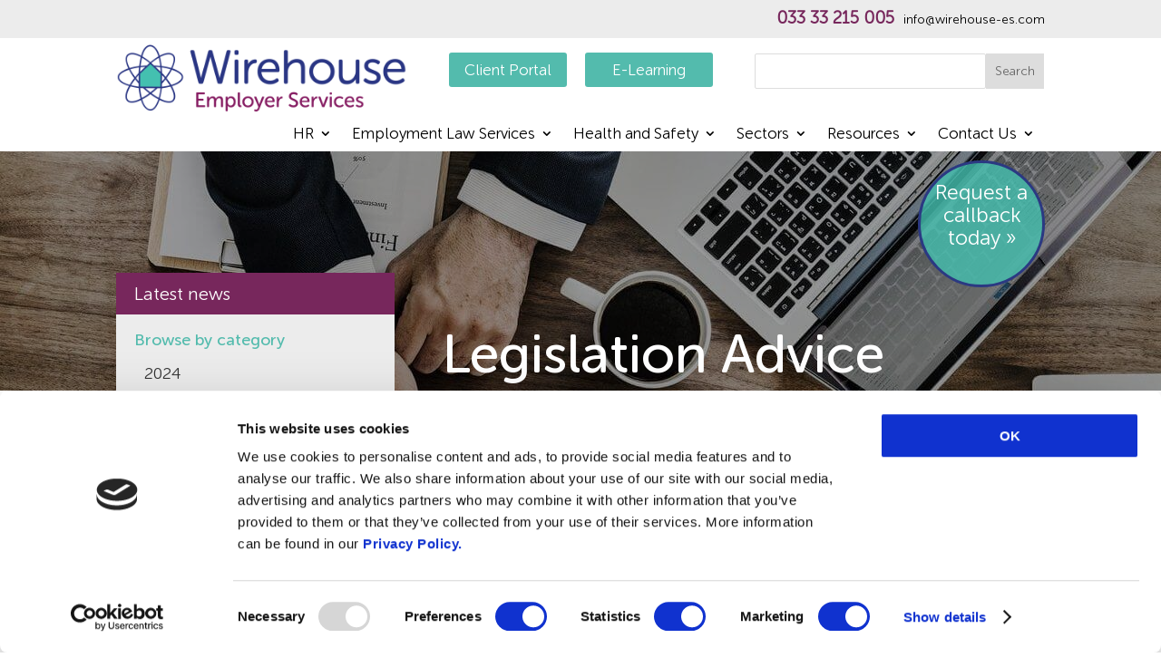

--- FILE ---
content_type: text/html; charset=UTF-8
request_url: https://wirehouse-es.com/resources/legislation-advice/2/
body_size: 30850
content:
<!DOCTYPE html><html lang="en"><head><meta charSet="utf-8"/><meta http-equiv="x-ua-compatible" content="ie=edge"/><meta name="viewport" content="width=device-width, initial-scale=1, shrink-to-fit=no"/><meta name="google-site-verification" content="aSxeitC70DioHeVce5Bkmb7jM5iT6PWwN5fKbeiK9W0"/><meta name="google-site-verification" content="sIvmWyeQxBlbiyW0dJ7S6sh7ARsDCG8rGlKdK17VH8o"/><script id="gtm">(function(w,d,s,l,i){w[l]=w[l]||[];w[l].push({'gtm.start':new Date().getTime(),event:'gtm.js'});var f=d.getElementsByTagName(s)[0],j=d.createElement(s),dl=l!='dataLayer'?'&l='+l:'';j.async=true;j.src='https://www.googletagmanager.com/gtm.js?id='+i+dl;f.parentNode.insertBefore(j,f);})(window,document,'script','dataLayer','GTM-WJW32LP');</script><meta name="generator" content="Gatsby 4.25.6"/><meta name="icon" content="/static/1514a71d6727ff3f067523bd7b7947e0/a6ebc/favicon.png" data-gatsby-head="true"/><meta name="description" content="Employment Law, HR Advice &amp;amp; Health And Safety Compliance For Businesses And All Industries" data-gatsby-head="true"/><meta name="og:image" content="/static/wirehouse-og-935da0cf619e1d0e0072f9b966ef333a.jpg" data-gatsby-head="true"/><meta name="og:type" content="website" data-gatsby-head="true"/><meta name="og:title" content="Guides Archives - Wirehouse Employer Service" data-gatsby-head="true"/><meta name="og:description" content="Employment Law, HR Advice &amp;amp; Health And Safety Compliance For Businesses And All Industries" data-gatsby-head="true"/><meta name="og:site_name" content="Wirehouse Employer Services" data-gatsby-head="true"/><meta name="og:url" content="https://wirehouse-es.com/resources/legislation-advice/2/" data-gatsby-head="true"/><meta name="twitter:card" content="summary_large_image" data-gatsby-head="true"/><meta name="twitter:description" content="Employment Law, HR Advice &amp;amp; Health And Safety Compliance For Businesses And All Industries" data-gatsby-head="true"/><meta name="twitter:title" content="Guides Archives - Wirehouse Employer Service" data-gatsby-head="true"/><meta name="twitter:image" content="/static/wirehouse-og-935da0cf619e1d0e0072f9b966ef333a.jpg" data-gatsby-head="true"/><meta name="twitter:creator" content="@saigondigital" data-gatsby-head="true"/><meta name="theme-color" content="#663399"/><style data-href="/styles.8e04377f84a4fcc76486.css" data-identity="gatsby-global-css">/*! normalize.css v8.0.1 | MIT License | github.com/necolas/normalize.css */html{line-height:1.15}body{margin:0}main{display:block}hr{box-sizing:content-box;height:0;overflow:visible}pre{font-family:monospace,monospace;font-size:1em}a{background-color:transparent}abbr[title]{border-bottom:none;text-decoration:underline;-webkit-text-decoration:underline dotted;text-decoration:underline dotted}b,strong{font-weight:bolder}code,kbd,samp{font-family:monospace,monospace;font-size:1em}small{font-size:80%}sub,sup{font-size:75%;line-height:0}sub{bottom:-.25em}sup{top:-.5em}img{border-style:none}button,input,optgroup,select,textarea{font-family:inherit;font-size:100%;line-height:1.15;margin:0}button,input{overflow:visible}button,select{text-transform:none}[type=button],[type=reset],[type=submit],button{-webkit-appearance:button}[type=button]::-moz-focus-inner,[type=reset]::-moz-focus-inner,[type=submit]::-moz-focus-inner,button::-moz-focus-inner{border-style:none;padding:0}[type=button]:-moz-focusring,[type=reset]:-moz-focusring,[type=submit]:-moz-focusring,button:-moz-focusring{outline:1px dotted ButtonText}fieldset{padding:.35em .75em .625em}legend{box-sizing:border-box;color:inherit;display:table;max-width:100%;padding:0;white-space:normal}progress{vertical-align:baseline}textarea{overflow:auto}[type=checkbox],[type=radio]{box-sizing:border-box;padding:0}[type=number]::-webkit-inner-spin-button,[type=number]::-webkit-outer-spin-button{height:auto}[type=search]{-webkit-appearance:textfield;outline-offset:-2px}[type=search]::-webkit-search-decoration{-webkit-appearance:none}::-webkit-file-upload-button{-webkit-appearance:button;font:inherit}details{display:block}summary{display:list-item}[hidden]{display:none}@font-face{font-display:swap;font-family:MuseoSansRounded-300;font-weight:300;src:url(/static/MuseoSansRounded-300-42541982aea5e944fdf01bbafe35aec2.woff2) format("woff2")}@font-face{font-display:swap;font-family:MuseoSansRounded-500;font-weight:500;src:url(/static/MuseoSansRounded-500-cc73d2e7dd270a8d75c8aa82b60979be.woff2) format("woff2")}@font-face{font-display:swap;font-family:MuseoSansRounded-700;font-weight:700;src:url(/static/MuseoSansRounded700-17879b939d6df7cd8721517cfae0e773.otf) format("opentype")}@font-face{font-display:swap;font-family:ETModules;src:url(/static/ETmoudles-d500c6eed7963400fe5c1ad4f7b384d0.woff2) format("woff2")}@font-face{font-display:swap;font-family:FontAwesome;src:url(/static/fa-solid-900-4055b0575d40bfb3c7e89c7d6b5e959d.woff2) format("woff2")}@font-face{font-display:swap;font-family:CircularBook;src:url(/static/CircularXXWeb-Book-cd7d2bcec649b1243839a15d5eb8f0a3-5f7f3d61a321e383831083d2b065ecf9.woff2) format("woff2")}.care,.charity-sector,.childcare-sector-nurseries-pre-school,.construction-sector,.education-sector,.hospitality-leisure,.manufacturing-sector,.professional-services,.public-sector,.retail-organisations{position:relative}.search-result-page .result-wrapper{padding:40px 0}.search-result-page .result-query{color:#53bbad;font-size:16px;line-height:24px;margin-bottom:40px}.search-result-page .result-hero{background-blend-mode:multiply;background-color:rgba(0,0,0,.4);background-position:top;background-repeat:no-repeat;background-size:cover;min-height:350px;padding:10px 0;position:relative}.search-result-page .result-hero .title-wrapper{position:absolute;top:50%}.search-result-page .result-hero .title-wrapper h1{color:#fff;font-size:60px;text-align:left}.search-result-page .result-hero .title-wrapper p{color:#fff;font-size:18px;line-height:24px}.search-result-page .result-hero .callback-button{align-items:center;background-color:#53bbad;border-radius:50%;cursor:pointer;display:flex;height:140px;justify-content:center;margin-bottom:13%;margin-right:auto;padding:20px 10px;text-align:center;transition:all .3s ease;width:20.7%;width:140px}@media screen and (min-width:1024px){.search-result-page .result-hero .callback-button{margin-left:auto;margin-right:unset}}.search-result-page .result-hero .callback-button:hover{background-color:rgba(68,192,176,.6)}.search-result-page .result-hero .callback-button p{color:#fff;font-size:23px}.search-result-page .posts{display:flex;flex-wrap:wrap;justify-content:flex-start}@media screen and (min-width:1024px){.search-result-page .posts .post{flex:0 0 30%;margin-right:4.5%;max-width:30%}}.search-result-page .posts .post:nth-child(3n){margin-right:0}html{-ms-text-size-adjust:100%;-webkit-text-size-adjust:100%;box-sizing:border-box;scroll-behavior:smooth!important}*{box-sizing:inherit;margin:0;padding:0}a,abbr,acronym,address,applet,b,big,blockquote,body,center,cite,code,dd,del,dfn,div,dl,dt,em,fieldset,font,form,h1,h2,h3,h4,h5,h6,html,i,iframe,img,ins,kbd,label,legend,li,object,ol,p,pre,q,s,samp,small,span,strike,strong,sub,sup,tt,u,ul,var{-ms-text-size-adjust:100%;-webkit-text-size-adjust:100%;background:transparent;border:0;font-size:100%;margin:0;outline:0;padding:0;vertical-align:baseline}body{-webkit-font-smoothing:antialiased;-moz-osx-font-smoothing:grayscale;background-color:#fff;color:#000;font-family:MuseoSansRounded-300;font-size:14px;font-weight:500;line-height:1.7rem}main{padding-top:45.609px}@media screen and (min-width:300px){main{padding-top:62.516px}}@media screen and (min-width:500px){main{padding-top:100.562px}}@media screen and (min-width:768px){main{padding-top:80.391px}}@media screen and (min-width:992px){main{padding-top:186.438px}}@media screen and (min-width:1024px){main{padding-top:186.828px}}@media screen and (min-width:1280px){main{padding-top:167.172px}}@media screen and (min-width:1400px){main{padding-top:171.672px}}img{display:block}ol.menu,ol.sub-menu,ul.menu,ul.sub-menu{list-style:none;margin:0;padding:0}.entry-content ul{line-height:26px;list-style-type:disc;padding:0 0 23px 1em}a,p{color:inherit;display:inline-block;font-size:100%;transition:color .3s ease 0ms}a,a:hover,p{text-decoration:none}p:last-of-type{padding-bottom:0}strong{font-weight:700}h1,h2,h3,h4,h5,h6{color:#333;font-family:MuseoSansRounded-500;font-weight:500;line-height:1em;padding-bottom:10px}h1 a,h2 a,h3 a,h4 a,h5 a,h6 a{color:inherit}h1{font-size:30px}h2{font-size:26px}h3{font-size:22px}h4{font-size:18px}h5{font-size:16px}h6{font-size:14px}.container{margin:0 auto;max-width:1080px;width:80%}@media screen and (min-width:1900px){.container{max-width:1488px}}blockquote,q{quotes:none}blockquote:after,blockquote:before,q:after,q:before{content:"";content:none}blockquote{border-left:5px solid;margin:20px 0 30px;padding-left:20px}:focus{outline:0}del{text-decoration:line-through}pre{overflow:auto;padding:10px}figure{margin:0}table{border-collapse:collapse;border-spacing:0}article,aside,footer,header,hgroup,nav,section{display:block}body.page-template-page-template-blank-php #page-container{padding-top:0!important}body.et_cover_background{background-attachment:fixed;background-position:top!important;background-repeat:no-repeat!important;background-size:cover!important}cite,em,i{font-style:italic}code,pre{font-family:Courier New,monospace;margin-bottom:10px}ins{text-decoration:none}sub,sup{height:0;line-height:1;position:relative;vertical-align:baseline}sup{bottom:.8em}sub{top:.3em}dl{margin:0 0 1.5em}dl dt{font-weight:700}dd{margin-left:1.5em}blockquote p{padding-bottom:0}embed,iframe,object,video{max-width:100%}input{-webkit-appearance:none}input[type=checkbox]{-webkit-appearance:checkbox}input[type=radio]{-webkit-appearance:radio}input.text,input.title,input[type=email],input[type=password],input[type=tel],input[type=text],select,textarea{background-color:#fff;border:1px solid #bbb;color:#4e4e4e;padding:2px}input.text:focus,input.title:focus,input[type=text]:focus,select:focus,textarea:focus{border-color:#2d3940;color:#3e3e3e}input.text,input.title,input[type=text],select,textarea{margin:0}textarea{padding:4px}button,input,select,textarea{font-family:inherit}img{height:auto;max-width:100%}.clear{clear:both}br.clear{margin:0;padding:0}.pagination{clear:both}.main_title{font-size:60px;margin-bottom:20px}.entry-content table:not(.variations){border:1px solid #eee;margin:0 0 15px;text-align:left;width:100%}.entry-content thead th,.entry-content tr th{color:#555;font-weight:700;padding:9px 24px}.entry-content tr td{border-top:1px solid #eee;padding:6px 24px}.alignright{float:right}.alignleft{float:left}img.alignleft{display:inline;float:left;margin-right:15px}img.alignright{display:inline;float:right;margin-left:15px}ol,ul{padding-bottom:15px;padding-left:17px}.blog-wrapper{padding-top:50px}@media screen and (min-width:1024px){.blog-wrapper{display:flex;justify-content:space-between}.posts-wrapper{flex:0 0 65%;max-width:65%}}.posts-wrapper .title{margin-bottom:30px}.posts-wrapper .title h3{color:#53bbad}.posts-wrapper .title a,.posts-wrapper .title p{font-size:16px;line-height:24px}.posts-wrapper .title a{color:#53bbad}@media screen and (min-width:1024px){.posts-wrapper .posts{display:flex;flex-wrap:wrap;justify-content:space-between}}.faq{padding:50px 0}.faq .title h2{color:#ee2464;font-size:26px}.faq .qa-block{margin-top:30px}.faq .qa-item{box-shadow:0 2px 8px 0 rgba(99,99,99,.2);margin-bottom:20px;padding:15px}.faq .qa-item .question{font-weight:700;margin-bottom:12px}.faq .qa-item .question p{font-size:16px}.faq .qa-item .question a{color:#53bbad}.faq .qa-item .question a:hover{text-decoration:underline}.faq .qa-item .answer *{font-size:15px}.faq .qa-item .answer a{color:#53bbad}.faq .qa-item .answer a:hover{text-decoration:underline}@font-face{font-family:swiper-icons;font-style:normal;font-weight:400;src:url("data:application/font-woff;charset=utf-8;base64, [base64]//wADZ2x5ZgAAAywAAADMAAAD2MHtryVoZWFkAAABbAAAADAAAAA2E2+eoWhoZWEAAAGcAAAAHwAAACQC9gDzaG10eAAAAigAAAAZAAAArgJkABFsb2NhAAAC0AAAAFoAAABaFQAUGG1heHAAAAG8AAAAHwAAACAAcABAbmFtZQAAA/gAAAE5AAACXvFdBwlwb3N0AAAFNAAAAGIAAACE5s74hXjaY2BkYGAAYpf5Hu/j+W2+MnAzMYDAzaX6QjD6/4//Bxj5GA8AuRwMYGkAPywL13jaY2BkYGA88P8Agx4j+/8fQDYfA1AEBWgDAIB2BOoAeNpjYGRgYNBh4GdgYgABEMnIABJzYNADCQAACWgAsQB42mNgYfzCOIGBlYGB0YcxjYGBwR1Kf2WQZGhhYGBiYGVmgAFGBiQQkOaawtDAoMBQxXjg/wEGPcYDDA4wNUA2CCgwsAAAO4EL6gAAeNpj2M0gyAACqxgGNWBkZ2D4/wMA+xkDdgAAAHjaY2BgYGaAYBkGRgYQiAHyGMF8FgYHIM3DwMHABGQrMOgyWDLEM1T9/w8UBfEMgLzE////P/5//f/V/xv+r4eaAAeMbAxwIUYmIMHEgKYAYjUcsDAwsLKxc3BycfPw8jEQA/[base64]/uznmfPFBNODM2K7MTQ45YEAZqGP81AmGGcF3iPqOop0r1SPTaTbVkfUe4HXj97wYE+yNwWYxwWu4v1ugWHgo3S1XdZEVqWM7ET0cfnLGxWfkgR42o2PvWrDMBSFj/IHLaF0zKjRgdiVMwScNRAoWUoH78Y2icB/yIY09An6AH2Bdu/UB+yxopYshQiEvnvu0dURgDt8QeC8PDw7Fpji3fEA4z/PEJ6YOB5hKh4dj3EvXhxPqH/SKUY3rJ7srZ4FZnh1PMAtPhwP6fl2PMJMPDgeQ4rY8YT6Gzao0eAEA409DuggmTnFnOcSCiEiLMgxCiTI6Cq5DZUd3Qmp10vO0LaLTd2cjN4fOumlc7lUYbSQcZFkutRG7g6JKZKy0RmdLY680CDnEJ+UMkpFFe1RN7nxdVpXrC4aTtnaurOnYercZg2YVmLN/d/gczfEimrE/fs/bOuq29Zmn8tloORaXgZgGa78yO9/cnXm2BpaGvq25Dv9S4E9+5SIc9PqupJKhYFSSl47+Qcr1mYNAAAAeNptw0cKwkAAAMDZJA8Q7OUJvkLsPfZ6zFVERPy8qHh2YER+3i/BP83vIBLLySsoKimrqKqpa2hp6+jq6RsYGhmbmJqZSy0sraxtbO3sHRydnEMU4uR6yx7JJXveP7WrDycAAAAAAAH//wACeNpjYGRgYOABYhkgZgJCZgZNBkYGLQZtIJsFLMYAAAw3ALgAeNolizEKgDAQBCchRbC2sFER0YD6qVQiBCv/H9ezGI6Z5XBAw8CBK/m5iQQVauVbXLnOrMZv2oLdKFa8Pjuru2hJzGabmOSLzNMzvutpB3N42mNgZGBg4GKQYzBhYMxJLMlj4GBgAYow/P/PAJJhLM6sSoWKfWCAAwDAjgbRAAB42mNgYGBkAIIbCZo5IPrmUn0hGA0AO8EFTQAA")}:root{--swiper-theme-color:#007aff}.swiper{list-style:none;margin-left:auto;margin-right:auto;overflow:hidden;padding:0;position:relative;z-index:1}.swiper-vertical>.swiper-wrapper{flex-direction:column}.swiper-wrapper{box-sizing:content-box;display:flex;height:100%;position:relative;transition-property:transform;width:100%;z-index:1}.swiper-android .swiper-slide,.swiper-wrapper{transform:translateZ(0)}.swiper-pointer-events{touch-action:pan-y}.swiper-pointer-events.swiper-vertical{touch-action:pan-x}.swiper-slide{flex-shrink:0;height:100%;position:relative;transition-property:transform;width:100%}.swiper-slide-invisible-blank{visibility:hidden}.swiper-autoheight,.swiper-autoheight .swiper-slide{height:auto}.swiper-autoheight .swiper-wrapper{align-items:flex-start;transition-property:transform,height}.swiper-backface-hidden .swiper-slide{-webkit-backface-visibility:hidden;backface-visibility:hidden;transform:translateZ(0)}.swiper-3d,.swiper-3d.swiper-css-mode .swiper-wrapper{perspective:1200px}.swiper-3d .swiper-cube-shadow,.swiper-3d .swiper-slide,.swiper-3d .swiper-slide-shadow,.swiper-3d .swiper-slide-shadow-bottom,.swiper-3d .swiper-slide-shadow-left,.swiper-3d .swiper-slide-shadow-right,.swiper-3d .swiper-slide-shadow-top,.swiper-3d .swiper-wrapper{transform-style:preserve-3d}.swiper-3d .swiper-slide-shadow,.swiper-3d .swiper-slide-shadow-bottom,.swiper-3d .swiper-slide-shadow-left,.swiper-3d .swiper-slide-shadow-right,.swiper-3d .swiper-slide-shadow-top{height:100%;left:0;pointer-events:none;position:absolute;top:0;width:100%;z-index:10}.swiper-3d .swiper-slide-shadow{background:rgba(0,0,0,.15)}.swiper-3d .swiper-slide-shadow-left{background-image:linear-gradient(270deg,rgba(0,0,0,.5),transparent)}.swiper-3d .swiper-slide-shadow-right{background-image:linear-gradient(90deg,rgba(0,0,0,.5),transparent)}.swiper-3d .swiper-slide-shadow-top{background-image:linear-gradient(0deg,rgba(0,0,0,.5),transparent)}.swiper-3d .swiper-slide-shadow-bottom{background-image:linear-gradient(180deg,rgba(0,0,0,.5),transparent)}.swiper-css-mode>.swiper-wrapper{-ms-overflow-style:none;overflow:auto;scrollbar-width:none}.swiper-css-mode>.swiper-wrapper::-webkit-scrollbar{display:none}.swiper-css-mode>.swiper-wrapper>.swiper-slide{scroll-snap-align:start start}.swiper-horizontal.swiper-css-mode>.swiper-wrapper{scroll-snap-type:x mandatory}.swiper-vertical.swiper-css-mode>.swiper-wrapper{scroll-snap-type:y mandatory}.swiper-centered>.swiper-wrapper:before{content:"";flex-shrink:0;order:9999}.swiper-centered.swiper-horizontal>.swiper-wrapper>.swiper-slide:first-child{-webkit-margin-start:var(--swiper-centered-offset-before);margin-inline-start:var(--swiper-centered-offset-before)}.swiper-centered.swiper-horizontal>.swiper-wrapper:before{height:100%;min-height:1px;width:var(--swiper-centered-offset-after)}.swiper-centered.swiper-vertical>.swiper-wrapper>.swiper-slide:first-child{-webkit-margin-before:var(--swiper-centered-offset-before);margin-block-start:var(--swiper-centered-offset-before)}.swiper-centered.swiper-vertical>.swiper-wrapper:before{height:var(--swiper-centered-offset-after);min-width:1px;width:100%}.swiper-centered>.swiper-wrapper>.swiper-slide{scroll-snap-align:center center;scroll-snap-stop:always}.swiper-pagination{position:absolute;text-align:center;transform:translateZ(0);transition:opacity .3s;z-index:10}.swiper-pagination.swiper-pagination-hidden{opacity:0}.swiper-pagination-disabled>.swiper-pagination,.swiper-pagination.swiper-pagination-disabled{display:none!important}.swiper-horizontal>.swiper-pagination-bullets,.swiper-pagination-bullets.swiper-pagination-horizontal,.swiper-pagination-custom,.swiper-pagination-fraction{bottom:10px;left:0;width:100%}.swiper-pagination-bullets-dynamic{font-size:0;overflow:hidden}.swiper-pagination-bullets-dynamic .swiper-pagination-bullet{position:relative;transform:scale(.33)}.swiper-pagination-bullets-dynamic .swiper-pagination-bullet-active,.swiper-pagination-bullets-dynamic .swiper-pagination-bullet-active-main{transform:scale(1)}.swiper-pagination-bullets-dynamic .swiper-pagination-bullet-active-prev{transform:scale(.66)}.swiper-pagination-bullets-dynamic .swiper-pagination-bullet-active-prev-prev{transform:scale(.33)}.swiper-pagination-bullets-dynamic .swiper-pagination-bullet-active-next{transform:scale(.66)}.swiper-pagination-bullets-dynamic .swiper-pagination-bullet-active-next-next{transform:scale(.33)}.swiper-pagination-bullet{background:var(--swiper-pagination-bullet-inactive-color,#000);border-radius:50%;display:inline-block;height:var(--swiper-pagination-bullet-height,var(--swiper-pagination-bullet-size,8px));opacity:var(--swiper-pagination-bullet-inactive-opacity,.2);width:var(--swiper-pagination-bullet-width,var(--swiper-pagination-bullet-size,8px))}button.swiper-pagination-bullet{-webkit-appearance:none;appearance:none;border:none;box-shadow:none;margin:0;padding:0}.swiper-pagination-clickable .swiper-pagination-bullet{cursor:pointer}.swiper-pagination-bullet:only-child{display:none!important}.swiper-pagination-bullet-active{background:var(--swiper-pagination-color,var(--swiper-theme-color));opacity:var(--swiper-pagination-bullet-opacity,1)}.swiper-pagination-vertical.swiper-pagination-bullets,.swiper-vertical>.swiper-pagination-bullets{right:10px;top:50%;transform:translate3d(0,-50%,0)}.swiper-pagination-vertical.swiper-pagination-bullets .swiper-pagination-bullet,.swiper-vertical>.swiper-pagination-bullets .swiper-pagination-bullet{display:block;margin:var(--swiper-pagination-bullet-vertical-gap,6px) 0}.swiper-pagination-vertical.swiper-pagination-bullets.swiper-pagination-bullets-dynamic,.swiper-vertical>.swiper-pagination-bullets.swiper-pagination-bullets-dynamic{top:50%;transform:translateY(-50%);width:8px}.swiper-pagination-vertical.swiper-pagination-bullets.swiper-pagination-bullets-dynamic .swiper-pagination-bullet,.swiper-vertical>.swiper-pagination-bullets.swiper-pagination-bullets-dynamic .swiper-pagination-bullet{display:inline-block;transition:transform .2s,top .2s}.swiper-horizontal>.swiper-pagination-bullets .swiper-pagination-bullet,.swiper-pagination-horizontal.swiper-pagination-bullets .swiper-pagination-bullet{margin:0 var(--swiper-pagination-bullet-horizontal-gap,4px)}.swiper-horizontal>.swiper-pagination-bullets.swiper-pagination-bullets-dynamic,.swiper-pagination-horizontal.swiper-pagination-bullets.swiper-pagination-bullets-dynamic{left:50%;transform:translateX(-50%);white-space:nowrap}.swiper-horizontal>.swiper-pagination-bullets.swiper-pagination-bullets-dynamic .swiper-pagination-bullet,.swiper-pagination-horizontal.swiper-pagination-bullets.swiper-pagination-bullets-dynamic .swiper-pagination-bullet{transition:transform .2s,left .2s}.swiper-horizontal.swiper-rtl>.swiper-pagination-bullets-dynamic .swiper-pagination-bullet{transition:transform .2s,right .2s}.swiper-pagination-progressbar{background:rgba(0,0,0,.25);position:absolute}.swiper-pagination-progressbar .swiper-pagination-progressbar-fill{background:var(--swiper-pagination-color,var(--swiper-theme-color));height:100%;left:0;position:absolute;top:0;transform:scale(0);transform-origin:left top;width:100%}.swiper-rtl .swiper-pagination-progressbar .swiper-pagination-progressbar-fill{transform-origin:right top}.swiper-horizontal>.swiper-pagination-progressbar,.swiper-pagination-progressbar.swiper-pagination-horizontal,.swiper-pagination-progressbar.swiper-pagination-vertical.swiper-pagination-progressbar-opposite,.swiper-vertical>.swiper-pagination-progressbar.swiper-pagination-progressbar-opposite{height:4px;left:0;top:0;width:100%}.swiper-horizontal>.swiper-pagination-progressbar.swiper-pagination-progressbar-opposite,.swiper-pagination-progressbar.swiper-pagination-horizontal.swiper-pagination-progressbar-opposite,.swiper-pagination-progressbar.swiper-pagination-vertical,.swiper-vertical>.swiper-pagination-progressbar{height:100%;left:0;top:0;width:4px}.swiper-pagination-lock{display:none}:root{--swiper-navigation-size:44px}.swiper-button-next,.swiper-button-prev{align-items:center;color:var(--swiper-navigation-color,var(--swiper-theme-color));cursor:pointer;display:flex;height:var(--swiper-navigation-size);justify-content:center;margin-top:calc(0px - var(--swiper-navigation-size)/2);position:absolute;top:50%;width:calc(var(--swiper-navigation-size)/44*27);z-index:10}.swiper-button-next.swiper-button-disabled,.swiper-button-prev.swiper-button-disabled{cursor:auto;opacity:.35;pointer-events:none}.swiper-button-next.swiper-button-hidden,.swiper-button-prev.swiper-button-hidden{cursor:auto;opacity:0;pointer-events:none}.swiper-navigation-disabled .swiper-button-next,.swiper-navigation-disabled .swiper-button-prev{display:none!important}.swiper-button-next:after,.swiper-button-prev:after{font-family:swiper-icons;font-size:var(--swiper-navigation-size);font-variant:normal;letter-spacing:0;line-height:1;text-transform:none!important}.swiper-button-prev,.swiper-rtl .swiper-button-next{left:10px;right:auto}.swiper-button-prev:after,.swiper-rtl .swiper-button-next:after{content:"prev"}.swiper-button-next,.swiper-rtl .swiper-button-prev{left:auto;right:10px}.swiper-button-next:after,.swiper-rtl .swiper-button-prev:after{content:"next"}.swiper-button-lock{display:none}.sector-section{padding:40px 0}.sector-section .sector-header{align-items:center;display:flex;flex-direction:column;justify-content:center}.sector-section .sector-header .title{color:#53bbad;font-size:24px;font-weight:700;padding-top:30px}.sector-section .sector-header .sub-title-wrapper{padding:30px 0}.sector-section .sector-header .sub-title-wrapper .sub-title{align-items:center;display:flex;flex-direction:column;justify-content:center;margin-bottom:30px}.sector-section .sector-header .sub-title-wrapper .sub-title p{font-size:16px;padding-bottom:16px}@media screen and (min-width:1024px){.sector-section .sector-header .sub-title-wrapper .button{display:none}}.sector-section .sector-header .sub-title-wrapper .button a{padding:8px 20px}.sector-section .sector-slider{margin:auto;max-width:75%;padding-top:2%;position:relative;width:100%}@media screen and (min-width:1024px){.sector-section .sector-slider{display:block}}.sector-section .sector-slider .slider-item{padding-bottom:40px}.sector-section .sector-slider .slider-item a,.sector-section .sector-slider .slider-item div{align-items:center;display:flex;flex-direction:column;flex-shrink:0;font-size:14px}.sector-section .sector-slider .slider-item a img,.sector-section .sector-slider .slider-item div img{height:79px;width:75px}.sector-section .sector-slider .slider-item a h4,.sector-section .sector-slider .slider-item div h4{color:#53bbad;font-size:20px;line-height:20px;padding-bottom:10px;padding-top:10px;text-align:center}.sector-section .sector-slider .slider-item a:hover h4,.sector-section .sector-slider .slider-item div:hover h4{color:#2b3982}.sector-slider{position:relative}.sector-slider .next,.sector-slider .prev{background-color:#53bbad;cursor:pointer;font-size:37px;height:37px;margin-right:10px;position:absolute;top:45%;transform:translateY(-50%);transition:all .3s ease;width:37px}.sector-slider .prev{left:0;transform:translate(-150%,-50%)}.sector-slider .prev:before{-webkit-font-smoothing:antialiased;box-sizing:border-box;color:#fff;content:"4";display:inline-block;font-family:ETmodules;font-style:normal;font-variant:normal;font-weight:400;position:absolute;text-transform:none;top:50%;transform:translateY(-50%);vertical-align:super}.sector-slider .next{right:0;transform:translate(150%,-50%)}.sector-slider .next:before{-webkit-font-smoothing:antialiased;box-sizing:border-box;color:#fff;content:"5";display:inline-block;font-family:ETmodules;font-style:normal;font-variant:normal;font-weight:400;position:absolute;text-transform:none;top:50%;transform:translateY(-50%);vertical-align:super}.fw-image-card{background-blend-mode:overlay;background-position:50%;background-size:cover;color:#fff;padding:30px 0}.fw-image-card .top-container{align-items:center;display:flex;flex-direction:column}@media screen and (min-width:992px){.fw-image-card .top-container{flex-direction:row}}.fw-image-card .top-container .title-wrapper{margin-right:5%}.fw-image-card .top-container .title-wrapper h1.top-title{color:#fff;font-size:60px;text-align:left}.fw-image-card .top-container .title-wrapper .top-description{font-size:17px}.fw-image-card .top-container .callback-button{background-color:#53bbad;border:3px solid #2b3982;border-radius:50%;cursor:pointer;display:none;height:140px;margin-bottom:44px;margin-left:0;margin-right:auto;padding:20px 10px;transition:all .3s ease;width:20.7%;width:140px}@media screen and (min-width:768px){.fw-image-card .top-container .callback-button{align-items:end;display:flex;justify-content:flex-end}.fw-image-card .top-container .callback-button p{font-size:23px;font-weight:600;line-height:25.3px}}.fw-image-card .top-container .callback-button:hover{background-color:rgba(68,192,176,.6)}.fw-image-card .top-container .callback-button p{color:#fff;font-size:23px}.fw-image-card .cards-wrapper{display:flex;flex-direction:column;margin-top:20px}@media screen and (min-width:992px){.fw-image-card .cards-wrapper{flex-direction:row;flex-wrap:wrap;justify-content:space-between;margin-top:60px}}.fw-image-card .cards-wrapper .card{flex:0 0 100%;margin-bottom:16px;max-width:100%;padding:30px}@media screen and (min-width:992px){.fw-image-card .cards-wrapper .card{flex:0 0 45%;max-width:45%;text-align:center}}@media screen and (min-width:1024px){.fw-image-card .cards-wrapper .card{flex:0 0 30%;max-width:30%;text-align:center}}.fw-image-card .cards-wrapper .card *{color:#fff}.fw-image-card .cards-wrapper .card .btn{margin-top:20px}.wirehouse-services{background-blend-mode:overlay;background-position:right 0 center;background-repeat:no-repeat;background-size:cover;padding:30px 0;text-align:center}@media screen and (min-width:1024px){.wirehouse-services{padding-bottom:0;padding-top:27px}}.wirehouse-services .title{font-size:26px;margin-bottom:10px}.wirehouse-services .services-icon{padding:30px 0}@media screen and (min-width:992px){.wirehouse-services .services-icon{display:flex;flex-wrap:wrap;justify-content:space-between}}.wirehouse-services .services-icon a{display:block;margin-bottom:30px}@media screen and (min-width:992px){.wirehouse-services .services-icon a{flex:0 0 50%;margin-bottom:0;max-width:50%}}@media screen and (min-width:1024px){.wirehouse-services .services-icon a{flex:0 0 22%;max-width:22%}}.wirehouse-services .services-icon a:hover{color:inherit}.wirehouse-services .services-icon .icon{font-feature-settings:normal;display:block;font-size:96px;font-style:normal;font-variant:normal;font-weight:400;line-height:1;margin-bottom:30px;text-transform:none}.wirehouse-services .services-icon .service-text{font-size:18px}.financial-damage-text{padding:50px 0}@media screen and (min-width:1024px){.financial-damage-text .container{display:flex;justify-content:space-between;padding:23px 0}}.financial-damage-text .left-content{padding-top:30px}@media screen and (min-width:1024px){.financial-damage-text .left-content{margin-right:5.5%;max-width:30%;padding-top:0}}.financial-damage-text .left-content .number-group h4{color:#000;font-size:18px;margin-bottom:30px;text-align:center}@media screen and (min-width:1024px){.financial-damage-text .left-content .number-group h4{margin-bottom:25px}}.financial-damage-text .left-content .number-group p{color:#53bbad;font-size:50px;font-weight:800;margin-bottom:30px;text-align:center;width:100%}.financial-damage-text .right-content{padding-bottom:30px}@media screen and (min-width:1024px){.financial-damage-text .right-content{border-left:1px solid #333;max-width:65%;padding-bottom:0;padding-left:30px}}.financial-damage-text .right-content .content-wrapper .header{color:#53bbad;font-size:18px;margin-bottom:18px;padding-bottom:10px}.financial-damage-text .right-content .content-wrapper .blurb-container{align-items:flex-start;display:flex;justify-content:space-between;margin-bottom:30px}.financial-damage-text .right-content .content-wrapper .blurb-container:last-child{margin-bottom:0}.financial-damage-text .right-content .content-wrapper .blurb-image{flex:0 0 32px;max-width:32px}.financial-damage-text .right-content .content-wrapper .blurb-content{padding-left:45px;position:relative}.financial-damage-text .right-content .content-wrapper .blurb-content:before{background-image:url([data-uri]);background-position:50%;background-size:contain;content:"";height:32px;left:0;position:absolute;width:32px}.financial-damage-text .right-content .content-wrapper .blurb-content h4{font-size:18px}.financial-damage-text .right-content .content-wrapper .blurb-content p{font-size:16px}.sector-banner{background-color:#ececec;padding:4% 0}.sector-banner .banner-container{margin-left:auto;margin-right:auto;max-width:1080px;width:80%}@media screen and (min-width:1024px){.sector-banner .banner-container .banner-wrapper{display:flex;flex-wrap:wrap;justify-content:space-between}}.sector-banner .banner-container .banner-wrapper .banner-item{margin-bottom:30px;text-align:center}@media screen and (min-width:1024px){.sector-banner .banner-container .banner-wrapper .banner-item{flex:0 0 30%;margin-right:3%;width:30%}}.sector-banner .banner-container .banner-wrapper .banner-item .icon{margin:0 auto 30px;width:35%}.sector-banner .banner-container .banner-wrapper .banner-item .icon img{margin-left:auto;margin-right:auto;width:100%}@media screen and (min-width:1024px){.sector-banner .banner-container .banner-wrapper .banner-item .icon{padding-bottom:0}}.sector-banner .banner-container .banner-wrapper .banner-item h4{word-wrap:break-word;color:#77275c;font-size:22px;max-width:100%;padding-bottom:10px}.sector-banner .banner-container .banner-wrapper .banner-item p{word-wrap:break-word;font-size:16px;font-weight:400;max-width:100%}.cta-wrapper{padding:50px 0}.cta-wrapper .cta-button{color:#fff;margin:0 auto;padding:50px;text-align:center}.cta-wrapper .cta-button h3{color:#fff;font-size:26px;margin-bottom:10px}.cta-wrapper .cta-button a{border:2px solid #fff;font-size:20px;font-weight:500;line-height:34px;text-align:center}.cta-wrapper .cta-button a:hover{background-color:hsla(0,0%,100%,.2);border:2px solid transparent}.latest-post{background-color:#ececec;display:none;padding:4% 0}@media screen and (min-width:1024px){.latest-post{display:block}}.latest-post .lastest-posts-container{padding:2% 0}.latest-post .lastest-posts-container .title{color:#53bbad;font-size:24px;font-weight:700;margin-bottom:2.75%;text-align:center;width:100%}.latest-post .lastest-posts-container .latest-posts-wrapper{display:flex;justify-content:space-between}.latest-post .lastest-posts-container .latest-posts-wrapper .post{flex:0 0 30%;max-width:30%}.latest-post .lastest-posts-container .latest-posts-wrapper .post .entry-title h2{font-size:18px;line-height:20px}.latest-post .lastest-posts-container .latest-posts-wrapper .post .post-content .post-excerpt p,.latest-post .lastest-posts-container .latest-posts-wrapper .post .post-content .read-more{font-size:14px}.consultation-form{background-color:#77275c;padding:50px 0}@media screen and (min-width:1024px){.consultation-form .consultation-wrapper{align-items:flex-start;display:flex;justify-content:space-between}}.consultation-form .form-wrapper{margin-bottom:50px}@media screen and (min-width:1024px){.consultation-form .form-wrapper{flex:0 0 47.25%;margin-bottom:0;max-width:47.25%}}.consultation-form .form-wrapper h2{color:#fff;font-size:26px;margin-bottom:18px}@media screen and (min-width:1024px){.consultation-form .content-wrapper{flex:0 0 47.25%;max-width:47.25%}}.consultation-form .content-wrapper *{color:#fff;font-size:20px}.consultation-form .content-wrapper ul{list-style:disc;padding-left:20px}.testimonial{background-color:#77275c;padding:50px 0}.testimonial .quote-wrapper{align-items:center;background-color:#fff;display:flex;flex-direction:column;justify-content:center;padding:30px;position:relative}.testimonial .quote-wrapper:before{background-color:#53bbad;border-radius:31px;color:#2b3982;content:"|";font-family:ETmodules;font-size:32px;font-style:normal;font-weight:400;left:50%;margin-left:-16px;position:absolute;top:-17px;z-index:2}.testimonial .quote-text{font-size:17px;line-height:26px;text-align:center}.testimonial .quote-text .rte-quote{align-items:center;display:flex;flex-direction:column;justify-content:center}.testimonial .author{font-size:14px;margin-top:32px;padding-top:16px;text-align:center}.testimonial .author .name{display:block;font-weight:700;line-height:21px}.our-services-section{background-color:#53bbad;padding:50px 0}.our-services-section .title{color:#77275c;font-size:34px;font-weight:700;padding:30px 0;text-align:center}.our-services-section .our-service-wrapper{padding:30px 0}@media screen and (min-width:768px){.our-services-section .our-service-wrapper{display:flex;flex-wrap:wrap;justify-content:space-between}}.our-services-section .our-service-wrapper .service{margin-bottom:30px;text-align:center}@media screen and (min-width:768px){.our-services-section .our-service-wrapper .service{flex:0 0 47%;width:47%}}@media screen and (min-width:992px){.our-services-section .our-service-wrapper .service{flex:0 0 30%;width:30%}}@media screen and (min-width:1024px){.our-services-section .our-service-wrapper .service{flex:0 0 21%;width:21%}}.our-services-section .our-service-wrapper .service .service-img{margin-bottom:30px}.our-services-section .our-service-wrapper .service .service-img .icon{font-feature-settings:normal;color:#fff;display:block;font-family:FontAwesome;font-size:96px;font-style:normal;font-variant:normal;font-weight:400;line-height:1;margin-bottom:30px;text-transform:none}.our-services-section .our-service-wrapper .service .service-header{padding-bottom:10px}.our-services-section .our-service-wrapper .service .service-header h2{color:#77275c;font-size:23px;font-weight:700}.our-services-section .our-service-wrapper .service .service-text p{color:#fff;font-size:16px;line-height:24px;text-align:left}.card-repeater{padding:50px 0}.card-repeater .title{font-size:30px;line-height:30px;margin:0 auto;max-width:80%;padding-bottom:30px;text-align:center}.card-repeater .cards-wrapper{margin:0 auto;max-width:90%}@media screen and (min-width:1024px){.card-repeater .cards-wrapper{align-items:flex-start;display:flex;flex-wrap:wrap;justify-content:space-between}}.card-repeater .cards-wrapper .card{margin-bottom:30px;text-align:center}@media screen and (min-width:1024px){.card-repeater .cards-wrapper .card{flex:0 0 45%;max-width:45%}}@media screen and (min-width:1280px){.card-repeater .cards-wrapper .card{flex:0 0 23%;max-width:23%}}.card-repeater .cards-wrapper .card h4{font-size:22px;line-height:22px;margin:30px 0 10px}.card-repeater .cards-wrapper .card p{font-size:16px;line-height:24px;margin-bottom:20px}.card-repeater.light-text *{color:#fff}.client-review{padding:50px 0}.client-review .title{color:#53bbad;font-size:26px;line-height:26px;text-align:center}.client-review .testimonials{padding:30px 0}.client-review .testimonials .review.mb-30{margin-bottom:30px}@media screen and (min-width:1024px){.client-review .testimonials .review{align-items:center;display:flex;justify-content:space-between}}.client-review .testimonials .review .logo{margin-bottom:30px;text-align:center}@media screen and (min-width:1024px){.client-review .testimonials .review .logo{flex:0 0 20.8%;max-width:28.8%}.client-review .testimonials .review .content{flex:0 0 73.625%;max-width:73.625%}}.client-review .testimonials .review .content *{font-size:16px;line-height:24px}.sector-nav{display:none;position:absolute}@media screen and (min-width:1024px){.sector-nav{display:block;margin-right:20px;max-width:320px;top:205px}}.sector-nav .archive-header{background-color:#77275c;color:#fff;font-size:20px;font-weight:500;line-height:1.7em;padding:.3em 1em}.sector-nav .top-header{position:relative;transition:all .3s ease 0s}.sector-nav .top-header:after{speak:none;font-feature-settings:"kern" off;-webkit-font-smoothing:antialiased;align-items:center;content:"5";direction:ltr;display:flex;font-family:ETmodules;font-size:30px;font-style:normal;font-variant:none;font-weight:400;height:100%;justify-content:center;left:50px;margin-left:-1em;opacity:0;position:absolute;text-shadow:none;top:0;transition:all .3s ease 0s;width:40px}.sector-nav .top-header:hover{text-indent:-5px}.sector-nav .top-header:hover:after{left:100px;opacity:1;text-indent:10px}.sector-nav .bottom-header{cursor:pointer}.sector-nav .bottom-header:hover{background-color:#53bbad}.sector-nav .bottom-header:hover a{color:#fff!important}.sector-nav .categories .categories-header{align-items:center;background-color:#ececec;display:flex;justify-content:space-between;padding:15px 20px 30px}@media screen and (min-width:1024px){.sector-nav .categories .categories-header{padding:15px 20px 0}}.sector-nav .categories .categories-header p{word-wrap:break-word;color:#53bbad;font-family:MuseoSansRounded-500;font-size:18px;text-align:left}.sector-nav .categories .categories-header .bar{background:none;border:none;cursor:pointer;height:20px;outline:none;right:15px;top:50%;transform:translateY(-50%);width:26px;z-index:9}.sector-nav .categories .categories-header .bar.close span:first-child{padding:0;position:relative;top:11px;transform:rotate(45deg)}.sector-nav .categories .categories-header .bar.close span:nth-child(2){display:none}.sector-nav .categories .categories-header .bar.close span:nth-child(3){padding:0;position:relative;top:9px;transform:rotate(-45deg)}.sector-nav .categories .categories-header .bar span{border-bottom:2.5px solid #53bbad;cursor:pointer;display:block;margin-left:auto;max-width:25px;padding:3px 0;transition:all .2s ease;width:100%}@media screen and (min-width:1024px){.sector-nav .categories .categories-header .bar span{display:none}}.sector-nav .categories .category{padding:0}.sector-nav .categories .category ul{list-style:none;padding-bottom:0!important;padding-left:0!important}.sector-nav .categories .category .menu{background-color:#ececec!important;max-height:0;overflow:hidden;transition:max-height .5s cubic-bezier(0,1,0,1)}@media screen and (min-width:1024px){.sector-nav .categories .category .menu{max-height:9999px}}.sector-nav .categories .category .menu.expand{border-top:3px solid #77275c;max-height:9999px;transition:max-height .5s ease-in-out}.sector-nav .categories .category .menu a{border-bottom:1px solid rgba(0,0,0,.03);color:#333;display:block;font-size:18px;padding:.6em 1em;transition:all .2s ease-in-out}.sector-nav .categories .category .menu a:hover{background-color:#e2e2e2}.sector-nav .categories .category .menu a.active{background-color:#53bbad!important;color:#fff!important}.sector-content{background-blend-mode:overlay;background-repeat:no-repeat;background-size:cover;padding-bottom:54px;padding-top:54px}@media screen and (min-width:1024px){.sector-content .sector-main-content{margin-left:auto;max-width:70%}}.sector-content .sector-main-content .rte-sector-content h3{color:#53bbad;font-size:22px;line-height:1.3em}.sector-content .sector-main-content .rte-sector-content h3:last-child{color:#77275c!important}.sector-content .sector-main-content .rte-sector-content h3 a{font-size:22px;line-height:1.3em}.sector-content .sector-main-content .rte-sector-content h3 span a{color:#53bbad!important}.sector-content .sector-main-content .rte-sector-content h3 span a:hover{text-decoration:underline}.sector-content .sector-main-content .rte-sector-content a{color:#53bbad;font-weight:700}.sector-content .sector-main-content .rte-sector-content a:hover{text-decoration:underline}.sector-content .sector-main-content .rte-sector-content a,.sector-content .sector-main-content .rte-sector-content li,.sector-content .sector-main-content .rte-sector-content p{font-size:16px;line-height:1.7em}.sector-content .sector-main-content .rte-sector-content p{margin-bottom:10px}.sector-content .sector-main-content .rte-sector-content ul{list-style-type:disc;padding-bottom:15px;padding-left:17px}.sector-content .sector-main-content .rte-sector-content .alignleft{float:left;margin-right:20px}.sector-content .sector-main-content .rte-sector-content .alignright{float:right;margin-left:20px}.sector-content .sector-main-content .rte-sector-content .gatsby-image-wrapper,.sector-content .sector-main-content .rte-sector-content .gatsby-img{margin-top:-10px;width:-webkit-fit-content;width:-moz-fit-content;width:fit-content}.sector-content .sector-main-content .rte-sector-content .gatsby-image-wrapper.size-thumbnail,.sector-content .sector-main-content .rte-sector-content .gatsby-img.size-thumbnail{height:150px!important;width:150px}.sector-content .sector-main-content .rte-sector-content .gatsby-image-wrapper.size-thumbnail .gatsby-image-wrapper,.sector-content .sector-main-content .rte-sector-content .gatsby-img.size-thumbnail .gatsby-image-wrapper{height:150px!important;max-width:100%}.sector-content .sector-main-content .rte-sector-content .gatsby-image-wrapper.size-thumbnail .gatsby-image-wrapper img,.sector-content .sector-main-content .rte-sector-content .gatsby-img.size-thumbnail .gatsby-image-wrapper img{height:auto!important;max-width:100%}.sector-content .sector-main-content .rte-sector-content .gatsby-image-wrapper.size-medium,.sector-content .sector-main-content .rte-sector-content .gatsby-img.size-medium{height:260px!important;width:300px!important}.sector-content .sector-main-content .rte-sector-content .gatsby-image-wrapper.size-medium .gatsby-image-wrapper,.sector-content .sector-main-content .rte-sector-content .gatsby-img.size-medium .gatsby-image-wrapper{height:260px!important;max-width:100%}.sector-content .sector-main-content .rte-sector-content .gatsby-image-wrapper.size-medium .gatsby-image-wrapper img,.sector-content .sector-main-content .rte-sector-content .gatsby-img.size-medium .gatsby-image-wrapper img{height:auto!important;max-width:100%}.sector-content .sector-main-content .rte-sector-content .gatsby-image-wrapper.size-large,.sector-content .sector-main-content .rte-sector-content .gatsby-img.size-large{height:422px;width:1024px}.sector-content .sector-main-content .rte-sector-content .gatsby-image-wrapper.size-large .gatsby-image-wrapper,.sector-content .sector-main-content .rte-sector-content .gatsby-img.size-large .gatsby-image-wrapper{height:422px!important;max-width:100%}.sector-content .sector-main-content .rte-sector-content .gatsby-image-wrapper.size-large .gatsby-image-wrapper img,.sector-content .sector-main-content .rte-sector-content .gatsby-img.size-large .gatsby-image-wrapper img{height:auto!important;max-width:100%}.sector-content .sector-main-content .call-back a{background-color:#53bbad;color:#fff!important;font-size:20px;font-weight:700;line-height:34px}.care .sector-content .sector-main-content .rte-sector-text p,.childcare-sector-nurseries-pre-school .sector-content .sector-main-content .rte-sector-text p,.education-sector .sector-content .sector-main-content .rte-sector-text p,.retail-organisations .sector-content .sector-main-content .rte-sector-text p{font-weight:500;line-height:24px}.care .sector-content .sector-main-content .rte-sector-text h3,.childcare-sector-nurseries-pre-school .sector-content .sector-main-content .rte-sector-text h3,.education-sector .sector-content .sector-main-content .rte-sector-text h3,.retail-organisations .sector-content .sector-main-content .rte-sector-text h3{line-height:22px}.map-wrapper{display:flex;flex-wrap:wrap}@media screen and (min-width:1024px){.map-wrapper{justify-content:space-between}}.map-wrapper .map-container{max-width:600px;width:100%}@media screen and (min-width:1024px){.map-wrapper .map-container{max-width:510px;width:47%}}.map-wrapper .map-container .map-content iframe{height:450px;width:100%}.map-wrapper .map-container .map-title{text-align:center}.map-wrapper .map-container .map-title h3{color:#53bbad}.cpt{background-color:#fff;border-bottom:2px solid #53bbad;margin-bottom:11.5%;padding:19px;width:100%}.cpt .cpt-title h2{color:#53bbad;font-size:20px;font-weight:500;line-height:1.3rem}.cpt .cpt-date{color:#77275c;font-size:16px}.cpt .cpt-content,.cpt .cpt-date{font-weight:500;line-height:23.8px}.cpt .cpt-content{color:#666;font-size:14px;padding-bottom:10px;padding-top:10px}.cpt .read-more{color:#77275c;font-size:18px;font-weight:700;line-height:23.8px;text-transform:uppercase}@media screen and (min-width:992px){.cpt{margin-bottom:16.21%}}@media screen and (min-width:1024px){.cpt{margin-bottom:30px}}.cpt .file-card{word-wrap:break-word;background-color:#ececec;border-bottom:2px solid #77275c;margin:0 auto 30px;max-width:300px;padding:20px;position:relative;text-align:center;width:100%}.cpt .file-card .file-content{padding-bottom:20px;padding-top:20px}.cpt .file-card .file-content .file-title{color:#77275c;font-family:MuseoSansRounded-500;font-size:18px;font-weight:500;line-height:18px;padding-bottom:10px}.cpt .file-card .file-content .file-description{font-size:14px;font-weight:500;line-height:23.8px}.cpt .file-card .file-content .file-description a{color:#53bbad;cursor:pointer}.cpt .file-card .file-content .file-description a:hover{text-decoration:underline}.cpt .file-card .download-button{background-color:#77275c}.cpt .file-logo{display:inline-block;line-height:0;margin-bottom:30px;max-width:100%}.cpt .file-logo .image_wrap{border:0 solid #333;display:block;margin:auto}.cpt .file-logo .icon-animated{animation:fadeTop 1s cubic-bezier(.77,0,.175,1) 1;opacity:1}.cpt .file-logo .image-icon{speak:none;font-feature-settings:normal;-webkit-font-smoothing:antialiased;box-sizing:border-box;color:#77275c;direction:ltr;display:inline-block;font-family:FontAwesome!important;font-size:50px;font-style:normal;font-variant:normal;font-weight:900!important;line-height:1;text-transform:none}.cpt .file-logo .image-icon:after{content:attr(data-icon)}.file-wrapper{display:flex;flex-wrap:wrap}.file-wrapper .file-card{word-wrap:break-word;background-color:#ececec;border-bottom:2px solid #77275c;margin:0 auto 30px;max-width:550px;padding:20px;position:relative;text-align:center;width:100%}@media screen and (min-width:500px){.file-wrapper .file-card{width:47.25%}}@media screen and (min-width:992px){.file-wrapper .file-card{width:20.875%}}.file-wrapper .file-card .file-content{padding-bottom:20px;padding-top:20px}.file-wrapper .file-card .file-content .file-title{color:#77275c;font-family:MuseoSansRounded-500;font-size:18px;font-weight:500;line-height:18px;padding-bottom:10px}.file-wrapper .file-card .file-content .file-description{font-size:14px;font-weight:500;line-height:23.8px}.file-wrapper .file-card .file-content .file-description a{color:#53bbad;cursor:pointer}.file-wrapper .file-card .file-content .file-description a:hover{text-decoration:underline}.file-wrapper .file-card .download-button{background-color:#77275c}.file-wrapper .file-logo{display:inline-block;line-height:0;margin-bottom:30px;max-width:100%}.file-wrapper .file-logo .image_wrap{border:0 solid #333;display:block;margin:auto}.file-wrapper .file-logo .icon-animated{animation:fadeTop 1s cubic-bezier(.77,0,.175,1) 1;opacity:1}.file-wrapper .file-logo .image-icon{speak:none;font-feature-settings:normal;-webkit-font-smoothing:antialiased;box-sizing:border-box;color:#77275c;direction:ltr;display:inline-block;font-family:FontAwesome!important;font-size:50px;font-style:normal;font-variant:normal;font-weight:900!important;line-height:1;text-transform:none}.file-wrapper .file-logo .image-icon:after{content:attr(data-icon)}.form-picker .form-wrapper .form-title,.select-form .form-wrapper .form-title{padding-bottom:10px}.form-picker .form-wrapper .form-description,.select-form .form-wrapper .form-description{padding-bottom:4.242%}.form-picker .form-wrapper .gform_wrapper ul,.select-form .form-wrapper .gform_wrapper ul{padding-left:0!important}.form-picker.light-text .content-wrapper,.select-form.light-text .content-wrapper{color:#fff}.form-picker.light-text .content-wrapper a,.select-form.light-text .content-wrapper a{color:#53bbad}.form-picker.light-text .content-wrapper a:hover,.select-form.light-text .content-wrapper a:hover{text-decoration:underline}.contact-us .form-picker-wrapper,.contact-us .select-wrapper{display:flex;flex-direction:column}@media screen and (min-width:992px){.contact-us .form-picker-wrapper,.contact-us .select-wrapper{flex-direction:row}}.contact-us .form-wrapper{margin-bottom:30px;position:relative;z-index:2}@media screen and (min-width:992px){.contact-us .form-wrapper{float:left;margin-right:5.5%;width:64.833%}}.contact-us .content-wrapper{margin-bottom:30px}.contact-us .content-wrapper p{padding-bottom:1em}.contact-us .content-wrapper h6{font-size:15px;font-weight:500;line-height:15px;padding-bottom:10px;text-align:left}.covid19-resource-hub .form-picker,.covid19-resource-hub .select-form{background-position:50%;background-repeat:no-repeat;background-size:cover;color:#fff}.covid19-resource-hub .form-picker-wrapper,.covid19-resource-hub .select-wrapper{display:flex;flex-direction:column}@media screen and (min-width:992px){.covid19-resource-hub .form-picker-wrapper,.covid19-resource-hub .select-wrapper{flex-direction:row}}.covid19-resource-hub .form-wrapper{margin-bottom:30px;padding-top:30px;position:relative;z-index:2}.covid19-resource-hub .form-wrapper h3{color:#fff;font-size:36px;line-height:36px}.covid19-resource-hub .form-wrapper p{color:#fff;font-size:16px;line-height:23.8px}@media screen and (min-width:992px){.covid19-resource-hub .form-wrapper{float:left;margin-right:5.5%;width:64.833%}}.covid19-resource-hub .form-wrapper .button{background-color:transparent;background-position:50%;background-repeat:no-repeat;background-size:cover;border:2px solid #53bbad;border-radius:3px;color:#53bbad;float:right;font-size:20px;font-weight:500;line-height:34px;line-height:1.7em;position:relative;text-transform:none;transition:all .2s}.covid19-resource-hub .form-wrapper .button:after{font-feature-settings:"kern" off;speak:none;-webkit-font-smoothing:antialiased;content:"5";direction:ltr;font-family:ETmodules;font-size:1.6em;font-style:normal;font-variant:none;font-weight:400;line-height:1em;margin-left:-1em;opacity:0;position:absolute;text-shadow:none;text-transform:none;transition:all .2s}.covid19-resource-hub .form-wrapper .button:hover{background-color:#77275c;border:2px solid transparent;font-size:17px;padding:.3em 2em .3em .7em}.covid19-resource-hub .form-wrapper .button:hover:after{margin-left:0;opacity:1}.covid19-resource-hub .content-wrapper{display:none}@media screen and (min-width:992px){.covid19-resource-hub .content-wrapper{display:flex;justify-content:flex-end;padding-bottom:30px}}.covid19-resource-hub .content-wrapper .call-button{align-items:end;display:flex;justify-content:center}.covid19-resource-hub .content-wrapper .call-button a{border-radius:0!important;font-size:26px;font-weight:700;line-height:44.2px}.webinars-and-seminars .form-title,.wirehouse-referral-scheme .form-title{color:#53bbad;font-weight:500;padding-bottom:10px}.webinars-and-seminars .form-description,.wirehouse-referral-scheme .form-description{font-size:16px;font-weight:500;line-height:23.8px}.webinars-and-seminars .gform_wrapper .gfield_label,.wirehouse-referral-scheme .gform_wrapper .gfield_label{display:inline-block;font-size:16px;font-weight:700;margin-bottom:8px}.webinars-and-seminars .gfield_required,.wirehouse-referral-scheme .gfield_required{color:red}.lp-employment-law .form-picker,.lp-employment-law .select-form,.lp-hr-consultancy .form-picker,.lp-hr-consultancy .select-form,.lp-outsource-hr .form-picker,.lp-outsource-hr .select-form{padding-bottom:54px;padding-top:54px}.lp-employment-law .form-picker .form-picker-wrapper,.lp-employment-law .form-picker .select-wrapper,.lp-employment-law .select-form .form-picker-wrapper,.lp-employment-law .select-form .select-wrapper,.lp-hr-consultancy .form-picker .form-picker-wrapper,.lp-hr-consultancy .form-picker .select-wrapper,.lp-hr-consultancy .select-form .form-picker-wrapper,.lp-hr-consultancy .select-form .select-wrapper,.lp-outsource-hr .form-picker .form-picker-wrapper,.lp-outsource-hr .form-picker .select-wrapper,.lp-outsource-hr .select-form .form-picker-wrapper,.lp-outsource-hr .select-form .select-wrapper{display:flex;flex-direction:column}@media screen and (min-width:992px){.lp-employment-law .form-picker .form-picker-wrapper,.lp-employment-law .form-picker .select-wrapper,.lp-employment-law .select-form .form-picker-wrapper,.lp-employment-law .select-form .select-wrapper,.lp-hr-consultancy .form-picker .form-picker-wrapper,.lp-hr-consultancy .form-picker .select-wrapper,.lp-hr-consultancy .select-form .form-picker-wrapper,.lp-hr-consultancy .select-form .select-wrapper,.lp-outsource-hr .form-picker .form-picker-wrapper,.lp-outsource-hr .form-picker .select-wrapper,.lp-outsource-hr .select-form .form-picker-wrapper,.lp-outsource-hr .select-form .select-wrapper{flex-direction:row;justify-content:space-between}}.lp-employment-law .form-picker .form-picker-wrapper .content-wrapper,.lp-employment-law .form-picker .form-picker-wrapper .form-wrapper,.lp-employment-law .form-picker .select-wrapper .content-wrapper,.lp-employment-law .form-picker .select-wrapper .form-wrapper,.lp-employment-law .select-form .form-picker-wrapper .content-wrapper,.lp-employment-law .select-form .form-picker-wrapper .form-wrapper,.lp-employment-law .select-form .select-wrapper .content-wrapper,.lp-employment-law .select-form .select-wrapper .form-wrapper,.lp-hr-consultancy .form-picker .form-picker-wrapper .content-wrapper,.lp-hr-consultancy .form-picker .form-picker-wrapper .form-wrapper,.lp-hr-consultancy .form-picker .select-wrapper .content-wrapper,.lp-hr-consultancy .form-picker .select-wrapper .form-wrapper,.lp-hr-consultancy .select-form .form-picker-wrapper .content-wrapper,.lp-hr-consultancy .select-form .form-picker-wrapper .form-wrapper,.lp-hr-consultancy .select-form .select-wrapper .content-wrapper,.lp-hr-consultancy .select-form .select-wrapper .form-wrapper,.lp-outsource-hr .form-picker .form-picker-wrapper .content-wrapper,.lp-outsource-hr .form-picker .form-picker-wrapper .form-wrapper,.lp-outsource-hr .form-picker .select-wrapper .content-wrapper,.lp-outsource-hr .form-picker .select-wrapper .form-wrapper,.lp-outsource-hr .select-form .form-picker-wrapper .content-wrapper,.lp-outsource-hr .select-form .form-picker-wrapper .form-wrapper,.lp-outsource-hr .select-form .select-wrapper .content-wrapper,.lp-outsource-hr .select-form .select-wrapper .form-wrapper{width:100%}@media screen and (min-width:992px){.lp-employment-law .form-picker .form-picker-wrapper .content-wrapper,.lp-employment-law .form-picker .form-picker-wrapper .form-wrapper,.lp-employment-law .form-picker .select-wrapper .content-wrapper,.lp-employment-law .form-picker .select-wrapper .form-wrapper,.lp-employment-law .select-form .form-picker-wrapper .content-wrapper,.lp-employment-law .select-form .form-picker-wrapper .form-wrapper,.lp-employment-law .select-form .select-wrapper .content-wrapper,.lp-employment-law .select-form .select-wrapper .form-wrapper,.lp-hr-consultancy .form-picker .form-picker-wrapper .content-wrapper,.lp-hr-consultancy .form-picker .form-picker-wrapper .form-wrapper,.lp-hr-consultancy .form-picker .select-wrapper .content-wrapper,.lp-hr-consultancy .form-picker .select-wrapper .form-wrapper,.lp-hr-consultancy .select-form .form-picker-wrapper .content-wrapper,.lp-hr-consultancy .select-form .form-picker-wrapper .form-wrapper,.lp-hr-consultancy .select-form .select-wrapper .content-wrapper,.lp-hr-consultancy .select-form .select-wrapper .form-wrapper,.lp-outsource-hr .form-picker .form-picker-wrapper .content-wrapper,.lp-outsource-hr .form-picker .form-picker-wrapper .form-wrapper,.lp-outsource-hr .form-picker .select-wrapper .content-wrapper,.lp-outsource-hr .form-picker .select-wrapper .form-wrapper,.lp-outsource-hr .select-form .form-picker-wrapper .content-wrapper,.lp-outsource-hr .select-form .form-picker-wrapper .form-wrapper,.lp-outsource-hr .select-form .select-wrapper .content-wrapper,.lp-outsource-hr .select-form .select-wrapper .form-wrapper{width:47%}}.lp-employment-law .form-picker .form-picker-wrapper .form-wrapper .form-title,.lp-employment-law .form-picker .select-wrapper .form-wrapper .form-title,.lp-employment-law .select-form .form-picker-wrapper .form-wrapper .form-title,.lp-employment-law .select-form .select-wrapper .form-wrapper .form-title,.lp-hr-consultancy .form-picker .form-picker-wrapper .form-wrapper .form-title,.lp-hr-consultancy .form-picker .select-wrapper .form-wrapper .form-title,.lp-hr-consultancy .select-form .form-picker-wrapper .form-wrapper .form-title,.lp-hr-consultancy .select-form .select-wrapper .form-wrapper .form-title,.lp-outsource-hr .form-picker .form-picker-wrapper .form-wrapper .form-title,.lp-outsource-hr .form-picker .select-wrapper .form-wrapper .form-title,.lp-outsource-hr .select-form .form-picker-wrapper .form-wrapper .form-title,.lp-outsource-hr .select-form .select-wrapper .form-wrapper .form-title{color:#000}.lp-employment-law .form-picker .form-picker-wrapper .content-wrapper,.lp-employment-law .form-picker .select-wrapper .content-wrapper,.lp-employment-law .select-form .form-picker-wrapper .content-wrapper,.lp-employment-law .select-form .select-wrapper .content-wrapper,.lp-hr-consultancy .form-picker .form-picker-wrapper .content-wrapper,.lp-hr-consultancy .form-picker .select-wrapper .content-wrapper,.lp-hr-consultancy .select-form .form-picker-wrapper .content-wrapper,.lp-hr-consultancy .select-form .select-wrapper .content-wrapper,.lp-outsource-hr .form-picker .form-picker-wrapper .content-wrapper,.lp-outsource-hr .form-picker .select-wrapper .content-wrapper,.lp-outsource-hr .select-form .form-picker-wrapper .content-wrapper,.lp-outsource-hr .select-form .select-wrapper .content-wrapper{color:#fff;padding-top:30px}@media screen and (min-width:992px){.lp-employment-law .form-picker .form-picker-wrapper .content-wrapper,.lp-employment-law .form-picker .select-wrapper .content-wrapper,.lp-employment-law .select-form .form-picker-wrapper .content-wrapper,.lp-employment-law .select-form .select-wrapper .content-wrapper,.lp-hr-consultancy .form-picker .form-picker-wrapper .content-wrapper,.lp-hr-consultancy .form-picker .select-wrapper .content-wrapper,.lp-hr-consultancy .select-form .form-picker-wrapper .content-wrapper,.lp-hr-consultancy .select-form .select-wrapper .content-wrapper,.lp-outsource-hr .form-picker .form-picker-wrapper .content-wrapper,.lp-outsource-hr .form-picker .select-wrapper .content-wrapper,.lp-outsource-hr .select-form .form-picker-wrapper .content-wrapper,.lp-outsource-hr .select-form .select-wrapper .content-wrapper{padding-top:20px}}.lp-employment-law .form-picker .form-picker-wrapper .content-wrapper ul li,.lp-employment-law .form-picker .select-wrapper .content-wrapper ul li,.lp-employment-law .select-form .form-picker-wrapper .content-wrapper ul li,.lp-employment-law .select-form .select-wrapper .content-wrapper ul li,.lp-hr-consultancy .form-picker .form-picker-wrapper .content-wrapper ul li,.lp-hr-consultancy .form-picker .select-wrapper .content-wrapper ul li,.lp-hr-consultancy .select-form .form-picker-wrapper .content-wrapper ul li,.lp-hr-consultancy .select-form .select-wrapper .content-wrapper ul li,.lp-outsource-hr .form-picker .form-picker-wrapper .content-wrapper ul li,.lp-outsource-hr .form-picker .select-wrapper .content-wrapper ul li,.lp-outsource-hr .select-form .form-picker-wrapper .content-wrapper ul li,.lp-outsource-hr .select-form .select-wrapper .content-wrapper ul li{list-style-position:inside;list-style-type:circle}nav.pagination{color:#000;justify-content:center}nav.pagination a{border:1px solid #000;color:#000}.cpt-list{padding:2%}.cpt-list.bg-white{background-color:transparent}.cpt-list.bg-gray{background-color:#ececec}.cpt-list .title{color:#53bbad;font-size:22px;font-weight:500;line-height:22px;margin-bottom:25px}@media screen and (min-width:768px){.cpt-list .cpt-wrapper{column-gap:5.5%;display:grid;grid-template-columns:repeat(2,1fr)}}@media screen and (min-width:1024px){.cpt-list .cpt-wrapper{column-gap:5.5%;display:grid;grid-template-columns:repeat(3,1fr)}}nav.pagination{align-items:center;color:#77275c;display:flex;justify-content:flex-start;margin:40px 0}nav.pagination a{border:1px solid #77275c;color:#77275c;margin:3px;padding:0 5px;text-decoration:none;transition:all .4s ease}nav.pagination a.active{border-color:#53bbad;color:#53bbad}nav.pagination a.disable{border-color:#ccc;color:#ccc;pointer-events:none}nav.pagination a:hover{border-color:#53bbad;color:#53bbad}.button a{background-position:50%;background-repeat:no-repeat;background-size:cover;border-radius:4px;color:#fff;font-size:17px;font-weight:500;line-height:1.7em;padding:.3em 1em;transition:all .3s ease}.button a,.button.primary a{background-color:#53bbad}.button.primary a:hover,.button.secondary a{background-color:#77275c}.button.secondary a:hover{background-color:#53bbad}.button.white a{background-color:#fff;color:#77275c}.button.white a:hover{background-color:#77275c;color:#fff}.btn{cursor:pointer}.btn a{background-position:50%;background-repeat:no-repeat;background-size:cover;border-radius:3px;color:#fff;font-size:17px;font-weight:500;line-height:1.7em;padding:.3em 1em;position:relative;transition:all .3s ease}.btn a:after{font-feature-settings:"kern" off;speak:none;-webkit-font-smoothing:antialiased;content:"5";direction:ltr;font-family:ETmodules;font-size:1.6em;font-style:normal;font-variant:none;font-weight:400;line-height:1em;margin-left:-1em;opacity:0;position:absolute;text-shadow:none;text-transform:none;transition:all .3s ease 0ms}.btn a:hover{border-width:0;font-size:17px;padding:.3em 2em .3em .7em}.btn a:hover:after{margin-left:0;opacity:1}.btn.primary a{background-color:#53bbad}.btn.primary a:hover,.btn.secondary a{background-color:#77275c}.btn.secondary a:hover{background-color:#2b3982}.btn.green-btn a,.btn.green-btn a:hover{background-color:#53bbad}.btn.white a{background-color:#77275c}.btn.white a:hover{background-color:#fff}.hero-banner{background-blend-mode:multiply;background-color:rgba(0,0,0,.15);background-repeat:no-repeat;background-size:cover;height:460px;padding-bottom:20px;padding-top:20px;position:relative}.hero-banner:after{background-color:rgba(0,0,0,.231);content:"";height:100%;left:0;position:absolute;top:0;width:100%;z-index:1}@media screen and (min-width:1024px){.hero-banner{background-attachment:scroll;background-clip:border-box;background-origin:padding-box;background-position:top!important;height:520px;padding-bottom:120px;padding-top:120px}}.hero-banner .hero-content{position:relative;z-index:2}.hero-banner .image-wrapper{height:100%;left:0;-o-object-fit:cover;object-fit:cover;position:absolute;top:0;width:100%}.hero-banner .image-wrapper *{height:100%;width:100%}.hero-banner .title{margin:auto;max-width:90%;padding:2% 0;position:relative;width:100%}.hero-banner .title h1{color:#fff;font-size:35px;text-align:center;text-shadow:0 0 .3em rgba(0,0,0,.4)}@media screen and (min-width:1024px){.hero-banner .title h1{font-size:40px}}.hero-banner .buttons{padding-bottom:2%;position:relative;text-align:center;z-index:1}@media screen and (min-width:1024px){.hero-banner .buttons{display:flex;justify-content:center}}.hero-banner .buttons .button{margin-bottom:2.75%}@media screen and (min-width:1024px){.hero-banner .buttons .button{margin-right:30px}}.hero-banner .buttons .button a{font-size:18px;line-height:1.7em;padding:15px 1em}.internal-hero{background-blend-mode:multiply;background-color:rgba(0,0,0,.4)!important;background-position:top;background-repeat:no-repeat;background-size:cover;min-height:150px!important;padding-bottom:30px;padding-top:10px;position:relative}@media screen and (min-width:768px){.internal-hero{min-height:350px!important;padding-bottom:0}}.internal-hero .title-wrapper{color:#fff;padding-top:20px}.internal-hero .title-wrapper h1,.internal-hero .title-wrapper h2,.internal-hero .title-wrapper h3,.internal-hero .title-wrapper h4,.internal-hero .title-wrapper h5,.internal-hero .title-wrapper h6{color:#fff}.internal-hero .title-wrapper h1{font-size:36px;text-align:left}@media screen and (min-width:768px){.internal-hero .title-wrapper h1{font-size:60px}}.internal-hero .title-wrapper p{color:#fff;font-size:18px;line-height:24px}.internal-hero .call-button{background-color:#2b3982;background-position:50%;background-repeat:no-repeat;background-size:cover;border-radius:4px;color:#fff;font-size:20px;font-weight:500;line-height:1.7em;margin-bottom:40px;margin-top:20px;padding:6px 20px;transition:all .3s ease}@media screen and (min-width:768px){.internal-hero .call-button{display:none}}.internal-hero .call-button:hover{background-color:#53bbad}.internal-hero .callback-button{background-color:rgba(68,192,176,.8);border:3px solid #2b3982;border-radius:50%;cursor:pointer;display:none;height:140px;margin-bottom:44px;margin-left:0;margin-right:auto;padding:20px 10px;transition:all .3s ease;width:20.7%;width:140px}@media screen and (min-width:768px){.internal-hero .callback-button{align-items:end;display:flex;justify-content:flex-end}.internal-hero .callback-button p{font-size:23px;font-weight:500;line-height:25.3px}}@media screen and (min-width:1024px){.internal-hero .callback-button{margin-left:auto;margin-right:0}}.internal-hero .callback-button:hover{background-color:rgba(68,192,176,.6)}.internal-hero .callback-button p{color:#fff;font-size:23px}@media screen and (min-width:1024px){.care .internal-hero .title-wrapper,.charity-sector .internal-hero .title-wrapper,.childcare-sector-nurseries-pre-school .internal-hero .title-wrapper,.construction-sector .internal-hero .title-wrapper,.education-sector .internal-hero .title-wrapper,.hospitality-leisure .internal-hero .title-wrapper,.manufacturing-sector .internal-hero .title-wrapper,.professional-services .internal-hero .title-wrapper,.public-sector .internal-hero .title-wrapper,.retail-organisations .internal-hero .title-wrapper{margin-left:auto;max-width:70%}}.care .internal-hero .title-wrapper p,.charity-sector .internal-hero .title-wrapper p,.childcare-sector-nurseries-pre-school .internal-hero .title-wrapper p,.construction-sector .internal-hero .title-wrapper p,.education-sector .internal-hero .title-wrapper p,.hospitality-leisure .internal-hero .title-wrapper p,.manufacturing-sector .internal-hero .title-wrapper p,.professional-services .internal-hero .title-wrapper p,.public-sector .internal-hero .title-wrapper p,.retail-organisations .internal-hero .title-wrapper p{font-weight:400}.care .internal-hero .call-button,.charity-sector .internal-hero .call-button,.childcare-sector-nurseries-pre-school .internal-hero .call-button,.construction-sector .internal-hero .call-button,.education-sector .internal-hero .call-button,.hospitality-leisure .internal-hero .call-button,.manufacturing-sector .internal-hero .call-button,.professional-services .internal-hero .call-button,.public-sector .internal-hero .call-button,.retail-organisations .internal-hero .call-button{display:none}.contact-us-thank-you .internal-hero .call-button,.contact-us-thank-you .internal-hero .callback-button,.lp-employment-law .internal-hero .call-button,.lp-employment-law .internal-hero .callback-button,.lp-hr-consultancy .internal-hero .call-button,.lp-hr-consultancy .internal-hero .callback-button,.lp-outsource-hr .internal-hero .call-button,.lp-outsource-hr .internal-hero .callback-button,.request-thank-you .internal-hero .call-button,.request-thank-you .internal-hero .callback-button,.thank-you-newsletter .internal-hero .call-button,.thank-you-newsletter .internal-hero .callback-button,.thank-you-ppc .internal-hero .call-button,.thank-you-ppc .internal-hero .callback-button{visibility:hidden}.standard-text{background-blend-mode:overlay;background-repeat:no-repeat;background-size:cover;padding-bottom:40px;padding-top:40px}.standard-text .title{position:relative}.standard-text .title h1{color:#53bbad;font-size:36px;line-height:1.2em}@media screen and (min-width:992px){.standard-text .title h1{font-size:60px}}.standard-text .title h2{color:#53bbad;line-height:1.2em}.standard-text .title h3{color:#53bbad;line-height:1.3em}.standard-text .title img{float:left;margin-right:20px;margin-top:-20px;max-width:75px}.standard-text .main-content-standard-text{position:relative}.standard-text .main-content-standard-text .two-column{align-items:center;display:flex;flex-wrap:wrap;justify-content:space-between}@media screen and (min-width:1024px){.standard-text .main-content-standard-text .haft-width{width:57.8%}}.standard-text .main-content-standard-text .rte-standard-text h1{color:#53bbad;font-size:36px;line-height:1.2em}@media screen and (min-width:992px){.standard-text .main-content-standard-text .rte-standard-text h1{font-size:60px}}.standard-text .main-content-standard-text .rte-standard-text h2{color:#53bbad;line-height:1.2em}.standard-text .main-content-standard-text .rte-standard-text h3{color:#53bbad;font-size:22px;line-height:1.3em}.standard-text .main-content-standard-text .rte-standard-text h4{color:#53bbad;font-size:30px;line-height:30px;margin-bottom:10px}.standard-text .main-content-standard-text .rte-standard-text a{color:#53bbad;font-weight:700}.standard-text .main-content-standard-text .rte-standard-text a:hover{text-decoration:underline}.standard-text .main-content-standard-text .rte-standard-text a,.standard-text .main-content-standard-text .rte-standard-text li,.standard-text .main-content-standard-text .rte-standard-text p{font-size:16px;line-height:1.7em}.standard-text .main-content-standard-text .rte-standard-text p{margin-bottom:10px;width:100%}.standard-text .main-content-standard-text .rte-standard-text ul{list-style-type:disc;padding-bottom:15px;padding-left:17px}.standard-text .main-content-standard-text .rte-standard-text strong{font-weight:700}.standard-text .main-content-standard-text .rte-standard-text .alignleft{float:left;margin-right:20px}.standard-text .main-content-standard-text .rte-standard-text .alignright{float:right;margin-left:20px}.standard-text .main-content-standard-text .rte-standard-text .gatsby-image-wrapper,.standard-text .main-content-standard-text .rte-standard-text .gatsby-img{margin-top:-10px;width:-webkit-fit-content;width:-moz-fit-content;width:fit-content}.standard-text .main-content-standard-text .rte-standard-text .gatsby-image-wrapper.size-thumbnail,.standard-text .main-content-standard-text .rte-standard-text .gatsby-img.size-thumbnail{height:150px!important;width:150px}.standard-text .main-content-standard-text .rte-standard-text .gatsby-image-wrapper.size-thumbnail .gatsby-image-wrapper,.standard-text .main-content-standard-text .rte-standard-text .gatsby-img.size-thumbnail .gatsby-image-wrapper{height:150px!important;max-width:100%}.standard-text .main-content-standard-text .rte-standard-text .gatsby-image-wrapper.size-thumbnail .gatsby-image-wrapper img,.standard-text .main-content-standard-text .rte-standard-text .gatsby-img.size-thumbnail .gatsby-image-wrapper img{height:auto!important;max-width:100%}.standard-text .main-content-standard-text .rte-standard-text .gatsby-image-wrapper.size-medium,.standard-text .main-content-standard-text .rte-standard-text .gatsby-img.size-medium{height:260px!important;width:300px!important}.standard-text .main-content-standard-text .rte-standard-text .gatsby-image-wrapper.size-medium .gatsby-image-wrapper,.standard-text .main-content-standard-text .rte-standard-text .gatsby-img.size-medium .gatsby-image-wrapper{height:260px!important;max-width:100%}.standard-text .main-content-standard-text .rte-standard-text .gatsby-image-wrapper.size-medium .gatsby-image-wrapper img,.standard-text .main-content-standard-text .rte-standard-text .gatsby-img.size-medium .gatsby-image-wrapper img{height:auto!important;max-width:100%}.standard-text .main-content-standard-text .rte-standard-text .gatsby-image-wrapper.size-large,.standard-text .main-content-standard-text .rte-standard-text .gatsby-img.size-large{height:422px;width:1024px}.standard-text .main-content-standard-text .rte-standard-text .gatsby-image-wrapper.size-large .gatsby-image-wrapper,.standard-text .main-content-standard-text .rte-standard-text .gatsby-img.size-large .gatsby-image-wrapper{height:422px!important;max-width:100%}.standard-text .main-content-standard-text .rte-standard-text .gatsby-image-wrapper.size-large .gatsby-image-wrapper img,.standard-text .main-content-standard-text .rte-standard-text .gatsby-img.size-large .gatsby-image-wrapper img{height:auto!important;max-width:100%}.standard-text .main-content-standard-text .rte-standard-text .icon-wrapper{display:flex;flex-wrap:wrap;justify-content:space-between;margin-top:30px}.standard-text .main-content-standard-text .rte-standard-text .icon-wrapper>a{align-items:center;display:flex;flex:0 0 40%;flex-direction:column;margin-bottom:18px;max-width:40%;text-align:center}@media screen and (min-width:1024px){.standard-text .main-content-standard-text .rte-standard-text .icon-wrapper>a{flex:0 0 18%;max-width:18%}}.standard-text .main-content-standard-text .rte-standard-text img{max-width:100%}.standard-text .main-content-standard-text .rte-standard-text.circle{width:100%}@media screen and (min-width:992px){.standard-text .main-content-standard-text .rte-standard-text.circle{max-width:75%}}.standard-text .main-content-standard-text .square-call-back a{background-color:#fff;color:#53bbad;font-size:20px;line-height:34px;margin-top:20px}.standard-text .main-content-standard-text .circle-call-back{align-items:center;border-radius:50%;color:#fff!important;display:flex;height:145px;justify-content:center;opacity:.792;padding:0;text-align:center;width:145px}@media screen and (min-width:992px){.standard-text .main-content-standard-text .circle-call-back{float:right;position:absolute;right:1.5em;top:4em}}.standard-text .main-content-standard-text .circle-call-back p{font-family:Roboto,sans-serif;font-size:22px;font-style:normal;font-weight:500;line-height:1.1em;margin-top:26px;max-width:145px;opacity:1!important;width:100%}.standard-text .main-content-standard-text .circle-call-back:hover{opacity:.6}.standard-text .main-content-standard-text .circle-call-back:hover a{opacity:1!important}.standard-text .main-content-standard-text .custom-buttons{align-items:center;display:flex;flex-wrap:wrap;justify-content:center;padding-bottom:20px;padding-top:20px}.standard-text .main-content-standard-text .custom-buttons .custom-btn{margin-bottom:20px;margin-right:20px}.standard-text.light-text .main-content-standard-text{position:relative}.standard-text.light-text .main-content-standard-text .rte-standard-text *{color:#fff}.standard-text.light-text .main-content-standard-text .rte-standard-text * a{color:#53bbad}.wirehouse-referral-scheme .standard-text{padding-bottom:10px}.wirehouse-referral-scheme .standard-text .rte-standard-text .alignright{left:auto;right:0}.wirehouse-referral-scheme .standard-text .rte-standard-text img{aspect-ratio:auto 640/378;height:auto;max-width:100%;width:auto}@media screen and (min-width:1024px){.wirehouse-referral-scheme .standard-text .rte-standard-text img{margin-left:40px;width:50%}}.webinars-and-seminars .standard-text{padding-bottom:10px}.wirehouse-privacy-notice-cookie-policy .rte-standard-text .text-left-image-right,.wirehouse-privacy-notice-cookie-policy .rte-standard-text .text-right-image-left{display:flex;flex-direction:column;flex-wrap:wrap}@media screen and (min-width:992px){.wirehouse-privacy-notice-cookie-policy .rte-standard-text .text-left-image-right,.wirehouse-privacy-notice-cookie-policy .rte-standard-text .text-right-image-left{flex-direction:row}}.wirehouse-privacy-notice-cookie-policy .rte-standard-text .text-left-image-right .text-left,.wirehouse-privacy-notice-cookie-policy .rte-standard-text .text-left-image-right .text-right,.wirehouse-privacy-notice-cookie-policy .rte-standard-text .text-right-image-left .text-left,.wirehouse-privacy-notice-cookie-policy .rte-standard-text .text-right-image-left .text-right{position:relative;width:100%}.wirehouse-privacy-notice-cookie-policy .rte-standard-text .text-left-image-right .text-left,.wirehouse-privacy-notice-cookie-policy .rte-standard-text .text-right-image-left .text-left{flex:0 0 64.833%;float:left;margin-right:5%;max-width:64.833%}.wirehouse-privacy-notice-cookie-policy .rte-standard-text .text-left-image-right .text-right,.wirehouse-privacy-notice-cookie-policy .rte-standard-text .text-right-image-left .text-right{flex:0 0 66.68%;float:right;margin-left:5%;max-width:66.68%}.wirehouse-privacy-notice-cookie-policy .rte-standard-text .text-left-image-right .image-left,.wirehouse-privacy-notice-cookie-policy .rte-standard-text .text-left-image-right .image-right,.wirehouse-privacy-notice-cookie-policy .rte-standard-text .text-right-image-left .image-left,.wirehouse-privacy-notice-cookie-policy .rte-standard-text .text-right-image-left .image-right{position:relative}.wirehouse-privacy-notice-cookie-policy .rte-standard-text .text-left-image-right .image-left .gatsby-img,.wirehouse-privacy-notice-cookie-policy .rte-standard-text .text-left-image-right .image-right .gatsby-img,.wirehouse-privacy-notice-cookie-policy .rte-standard-text .text-right-image-left .image-left .gatsby-img,.wirehouse-privacy-notice-cookie-policy .rte-standard-text .text-right-image-left .image-right .gatsby-img{margin-top:10px;max-width:100%}.wirehouse-privacy-notice-cookie-policy .rte-standard-text .text-left-image-right .image-left .gatsby-img .gatsby-image-wrapper,.wirehouse-privacy-notice-cookie-policy .rte-standard-text .text-left-image-right .image-right .gatsby-img .gatsby-image-wrapper,.wirehouse-privacy-notice-cookie-policy .rte-standard-text .text-right-image-left .image-left .gatsby-img .gatsby-image-wrapper,.wirehouse-privacy-notice-cookie-policy .rte-standard-text .text-right-image-left .image-right .gatsby-img .gatsby-image-wrapper{max-width:100%}.wirehouse-privacy-notice-cookie-policy .rte-standard-text .text-left-image-right .image-left .gatsby-img .gatsby-image-wrapper .img,.wirehouse-privacy-notice-cookie-policy .rte-standard-text .text-left-image-right .image-right .gatsby-img .gatsby-image-wrapper .img,.wirehouse-privacy-notice-cookie-policy .rte-standard-text .text-right-image-left .image-left .gatsby-img .gatsby-image-wrapper .img,.wirehouse-privacy-notice-cookie-policy .rte-standard-text .text-right-image-left .image-right .gatsby-img .gatsby-image-wrapper .img{height:auto!important;max-width:100%}.wirehouse-privacy-notice-cookie-policy .rte-standard-text .text-left-image-right .image-left,.wirehouse-privacy-notice-cookie-policy .rte-standard-text .text-right-image-left .image-left{flex:0 0 28%;max-width:28%}.wirehouse-privacy-notice-cookie-policy .rte-standard-text .text-left-image-right .image-right,.wirehouse-privacy-notice-cookie-policy .rte-standard-text .text-right-image-left .image-right{flex:0 0 29.667%;max-width:29.667%}.wirehouse-privacy-notice-cookie-policy .rte-standard-text .text-left-image-right .image-right .gatsby-img .gatsby-image-wrapper,.wirehouse-privacy-notice-cookie-policy .rte-standard-text .text-right-image-left .image-right .gatsby-img .gatsby-image-wrapper{max-width:100%}.wirehouse-privacy-notice-cookie-policy .rte-standard-text .text-left-image-right .image-right .gatsby-img .gatsby-image-wrapper img,.wirehouse-privacy-notice-cookie-policy .rte-standard-text .text-right-image-left .image-right .gatsby-img .gatsby-image-wrapper img{height:auto!important;max-width:100%}.lp-employment-law .standard-text .container .main-content-standard-text .rte-standard-text h3,.lp-hr-consultancy .standard-text .container .main-content-standard-text .rte-standard-text h3,.lp-outsource-hr .standard-text .container .main-content-standard-text .rte-standard-text h3{color:#000;font-size:22px;line-height:22px}.home .standard-text{padding:2% 0}.care .standard-text .main-content-standard-text,.childcare-sector-nurseries-pre-school .standard-text .main-content-standard-text,.education-sector .standard-text .main-content-standard-text,.retail-organisations .standard-text .main-content-standard-text{position:relative}.care .standard-text .main-content-standard-text .rte-standard-text p,.childcare-sector-nurseries-pre-school .standard-text .main-content-standard-text .rte-standard-text p,.education-sector .standard-text .main-content-standard-text .rte-standard-text p,.retail-organisations .standard-text .main-content-standard-text .rte-standard-text p{font-weight:500;line-height:24px}.care .standard-text .main-content-standard-text .rte-standard-text h3,.childcare-sector-nurseries-pre-school .standard-text .main-content-standard-text .rte-standard-text h3,.education-sector .standard-text .main-content-standard-text .rte-standard-text h3,.retail-organisations .standard-text .main-content-standard-text .rte-standard-text h3{line-height:22px}.gform_wrapper .form-loading{position:fixed!important}.gform_wrapper .gform_heading .gform_title{color:#77275c}.gform_wrapper div.gform_fields,.gform_wrapper ul.gform_fields{list-style:none;padding-left:0!important}.gform_wrapper div.gform_fields div.gfield .gfield_label,.gform_wrapper div.gform_fields li.gfield .gfield_label,.gform_wrapper ul.gform_fields div.gfield .gfield_label,.gform_wrapper ul.gform_fields li.gfield .gfield_label{display:inline-block;font-size:16px;font-weight:700;margin-bottom:8px}.gform_wrapper div.gform_fields div.gfield .gfield_label .gfield_required,.gform_wrapper div.gform_fields li.gfield .gfield_label .gfield_required,.gform_wrapper ul.gform_fields div.gfield .gfield_label .gfield_required,.gform_wrapper ul.gform_fields li.gfield .gfield_label .gfield_required{color:#c02b0a;font-size:13px;font-style:italic;padding-left:.125em}.gform_wrapper div.gform_fields div.gfield.hidden-label .gfield_label,.gform_wrapper div.gform_fields li.gfield.hidden-label .gfield_label,.gform_wrapper ul.gform_fields div.gfield.hidden-label .gfield_label,.gform_wrapper ul.gform_fields li.gfield.hidden-label .gfield_label{clip:rect(1px,1px,1px,1px);word-wrap:normal!important;border:0;-webkit-clip-path:inset(50%);clip-path:inset(50%);height:1px;margin:-1px;overflow:hidden;padding:0;position:absolute;width:1px}.gform_wrapper div.gform_fields div.gfield.gravityform__field__hidden *,.gform_wrapper div.gform_fields li.gfield.gravityform__field__hidden *,.gform_wrapper ul.gform_fields div.gfield.gravityform__field__hidden *,.gform_wrapper ul.gform_fields li.gfield.gravityform__field__hidden *{visibility:hidden}.gform_wrapper div.gfield,.gform_wrapper li.gfield{margin-bottom:15px}.gform_wrapper input.gravityform__field__input,.gform_wrapper input[type=text],.gform_wrapper textarea.gravityform__field__input__textarea{background-color:#fff;border:1px solid #bbb;color:#4e4e4e;line-height:2;min-height:32px;padding:8px;width:100%}.gform_wrapper input.gravityform__field__input::placeholder,.gform_wrapper input[type=text]::placeholder,.gform_wrapper textarea.gravityform__field__input__textarea::placeholder{font-size:15px}.gform_wrapper input.gravityform__field__input:focus,.gform_wrapper input[type=text]:focus,.gform_wrapper textarea.gravityform__field__input__textarea:focus{border:1px solid #2d3940;color:#3e3e3e;outline:1px solid #2d3940}.gform_wrapper input.gravityform__field__input:focus-visible,.gform_wrapper input[type=text]:focus-visible,.gform_wrapper textarea.gravityform__field__input__textarea:focus-visible{border:1px solid #2d3940;color:#3e3e3e;outline:1px solid #2d3940}.gform_wrapper textarea.gravityform__field__input__textarea{height:288px}.gform_wrapper .gform_footer{margin-top:6px;padding:16px 0}.gform_wrapper .gform_footer .gform_button,.gform_wrapper .gform_footer input[type=submit]{background:#53bbad;border:none;border-radius:5px;color:#fff;cursor:pointer;font-size:16px;height:60px;letter-spacing:1px;min-width:220px;text-transform:uppercase;transition:.3s}.gform_wrapper .gform_footer .gform_button:hover,.gform_wrapper .gform_footer input[type=submit]:hover{background:#494949}.callback-form,.gated-form,.newsletter-form,.recruitment-form{display:none;height:100%;left:0;position:fixed;top:0;width:100%;z-index:1000}.callback-form.open,.gated-form.open,.newsletter-form.open,.recruitment-form.open{display:block}.callback-form .container,.gated-form .container,.newsletter-form .container,.recruitment-form .container{height:100%;position:relative}.callback-form .form-wrapper,.gated-form .form-wrapper,.newsletter-form .form-wrapper,.recruitment-form .form-wrapper{background-color:#fff;border-radius:8px;left:50%;max-height:90vh;overflow-y:auto;padding:23px;position:absolute;top:50%;transform:translate(-50%,-50%);width:100%}.callback-form .form-wrapper .logo,.gated-form .form-wrapper .logo,.newsletter-form .form-wrapper .logo,.recruitment-form .form-wrapper .logo{margin:10px auto 10px 0;max-width:70%}@media screen and (min-width:1024px){.callback-form .form-wrapper .logo,.gated-form .form-wrapper .logo,.newsletter-form .form-wrapper .logo,.recruitment-form .form-wrapper .logo{max-width:30%}}.callback-form .form-wrapper .form-title,.gated-form .form-wrapper .form-title,.newsletter-form .form-wrapper .form-title,.recruitment-form .form-wrapper .form-title{margin-bottom:20px}.callback-form .form-wrapper .form-title h3,.gated-form .form-wrapper .form-title h3,.newsletter-form .form-wrapper .form-title h3,.recruitment-form .form-wrapper .form-title h3{color:#77275c;font-size:30px;margin-bottom:10px}.callback-form .close-button,.gated-form .close-button,.newsletter-form .close-button,.recruitment-form .close-button{color:#fff;cursor:pointer;float:right;font-family:ETmodules;font-size:35px;font-weight:400;padding:8px;position:relative;z-index:1}.callback-form .overlay,.gated-form .overlay,.newsletter-form .overlay,.recruitment-form .overlay{height:100%;left:0;position:absolute;top:0;width:100%}.callback-form .overlay,.gated-form .overlay,.recruitment-form .overlay{background-color:rgba(119,39,92,.8)}.newsletter-form .overlay{background-color:rgba(83,187,173,.8)}.gated-form .gform_wrapper .gform_footer .gform_button{padding-left:20px;padding-right:20px}.form-wrapper .form-loading{align-items:center;background-color:hsla(0,0%,92%,.631);border-radius:8px;cursor:not-allowed;display:flex;height:100%;justify-content:center;left:50%;overflow-y:auto;padding:23px;position:relative;position:absolute;top:50%;transform:translate(-50%,-50%);width:100%;z-index:1}.cta-strip{background-color:#77275c;padding:20px 0}.cta-strip .rte-cta-strip *{color:#fff}.cta-strip .rte-cta-strip * a{color:#53bbad}.cta-strip .rte-cta-strip * a:hover{color:#2b3982;text-decoration:underline}.cta-strip .rte-cta-strip p{font-size:20px;line-height:24px;width:100%}.sticky-cta{position:fixed;top:45.609px;width:100%;z-index:800}@media screen and (min-width:300px){.sticky-cta{top:62.516px}}@media screen and (min-width:500px){.sticky-cta{top:100.562px}}@media screen and (min-width:768px){.sticky-cta{top:80.391px}}@media screen and (min-width:992px){.sticky-cta{top:186.438px}}@media screen and (min-width:1024px){.sticky-cta{top:186.828px}}@media screen and (min-width:1280px){.sticky-cta{top:167.172px}}@media screen and (min-width:1400px){.sticky-cta{top:171.672px}}@keyframes react-loading-skeleton{to{transform:translateX(100%)}}.react-loading-skeleton{--base-color:#ebebeb;--highlight-color:#f5f5f5;--animation-duration:1.5s;--animation-direction:normal;--pseudo-element-display:block;background-color:var(--base-color);border-radius:.25rem;display:inline-flex;line-height:1;overflow:hidden;position:relative;-webkit-user-select:none;user-select:none;width:100%;z-index:1}.react-loading-skeleton:after{animation-direction:var(--animation-direction);animation-duration:var(--animation-duration);animation-iteration-count:infinite;animation-name:react-loading-skeleton;animation-timing-function:ease-in-out;background-image:linear-gradient(90deg,var(--base-color),var(--highlight-color),var(--base-color));background-repeat:no-repeat;content:" ";display:var(--pseudo-element-display);height:100%;left:0;position:absolute;right:0;top:0;transform:translateX(-100%)}@media (prefers-reduced-motion){.react-loading-skeleton{--pseudo-element-display:none}}.hero_form .form-loadng{position:fixed!important}.hero_form__wrapper{background-position:100% 100%;background-size:cover;padding-bottom:80px;padding-top:80px}.hero_form__wrapper.thank-you{aspect-ratio:1975/765;background-position:50%;height:auto}@media screen and (min-width:1900px){.hero_form__wrapper.thank-you{padding-top:160px}}.hero_form__section{align-items:start;display:flex;gap:20px}@media screen and (max-width:900px){.hero_form__section{flex-direction:column-reverse}}.hero_form__section__content{color:#fff;display:flex;flex-direction:column;font-size:18px;font-weight:400;gap:20px;line-height:32px;width:60%}@media screen and (max-width:900px){.hero_form__section__content{width:100%!important}}.hero_form__section__content ul{display:flex;flex-direction:column;gap:10px;margin-top:20px;padding-left:0}.hero_form__section__content li{display:flex;gap:10px;line-height:36px;list-style:none}.hero_form__section__content li:before{content:url([data-uri]);display:block;height:20px;width:20px}.hero_form__section__content__title h1{font-family:MuseoSansRounded-500;font-size:56px;font-weight:600;line-height:67.77px}@media screen and (max-width:900px){.hero_form__section__content__title h1{font-size:40px!important;line-height:48.41px}}.hero_form__section__content__cta{display:flex;gap:20px}.hero_form__section__form{background-color:#fff;display:flex;flex-direction:column;gap:20px;height:100%;padding:40px;width:40%}@media screen and (max-width:900px){.hero_form__section__form{width:100%!important}}.hero_form__section__form__title{font-family:MuseoSansRounded-500;font-size:56px;font-weight:500;line-height:67.77px}@media screen and (max-width:900px){.hero_form__section__form__title{font-size:40px!important;line-height:48.41px}}.hero_form__section__form__content{color:#757575;font-size:16px;font-weight:400;line-height:28px}.hero_form__section__form__note{color:#ff0f0f;font-size:16px;font-weight:600}.hero_form__section__form .gravityform--id-16 ul{display:flex;flex-direction:column;gap:10px}.hero_form__section__form .gravityform--id-16 label{position:absolute;visibility:hidden}.hero_form__section__form .gravityform--id-16 input,.hero_form__section__form .gravityform--id-16 select{border:0;border-bottom:1px solid #979797;outline:none;padding:10px 0;width:100%}.hero_form__section__form .gravityform--id-16 input:focus,.hero_form__section__form .gravityform--id-16 select:focus{border:0;border-bottom:1px solid #979797;outline:none}.hero_form__section__form .gravityform--id-16 button.gform_button{align-items:center;background-color:#8c1a5e;border:0;color:#fff;display:flex!important;font-size:16px;font-weight:600;gap:10px;justify-content:center;padding:10px;text-align:center;text-transform:capitalize;width:100%}.hero_form__section__form .gravityform--id-16 button.gform_button:after{content:url([data-uri]);margin-top:4px}.hero_form__section__form .gravityform--id-16 button.gform_button:hover{background-color:#8c1a5e}.footer{background-color:#d1d1d1;min-height:935px;position:relative;z-index:1}@media screen and (min-width:768px){.footer{min-height:1026px}}@media screen and (min-width:992px){.footer{min-height:1051px}}@media screen and (min-width:1024px){.footer{min-height:773px}}@media screen and (min-width:1280px){.footer{min-height:733px}}.footer .footer-logo{margin:0 auto 30px;padding-top:15px}@media screen and (min-width:1024px){.footer .footer-logo{max-width:30%;padding-bottom:27px;padding-top:0}}.footer .footer-logo img{height:auto;width:100%}@media screen and (min-width:1024px){.footer .footer-wrapper{padding:60px 0}}.footer-links-wrapper{display:flex;flex-direction:column;min-height:626px}@media screen and (min-width:1024px){.footer-links-wrapper{flex-direction:row;justify-content:space-between;min-height:455px}}@media screen and (min-width:1280px){.footer-links-wrapper{min-height:400px}}.footer-links-wrapper h4{font-family:MuseoSansRounded-500;font-size:20px;font-weight:400;margin-bottom:10px;padding-bottom:10px}.footer-links-wrapper a{display:block}.footer-links-wrapper .footer-link-blocks{margin-bottom:30px}.footer-links-wrapper .footer-link-blocks:nth-child(2),.footer-links-wrapper .footer-link-blocks:nth-child(3){display:none}@media screen and (min-width:1024px){.footer-links-wrapper .footer-link-blocks{flex:0 0 20.875%;margin-bottom:0;width:20.875%}.footer-links-wrapper .footer-link-blocks:nth-child(2),.footer-links-wrapper .footer-link-blocks:nth-child(3){display:block}}.footer-links-wrapper .footer-links a{color:#000;padding-bottom:14px}.footer-links-wrapper .footer-links a:hover{color:#53bbad}.footer-links-wrapper .footer-links .footer-inner-text p{margin-bottom:16px}.footer-links-wrapper .footer-text-inner{margin-bottom:30px}.footer-links-wrapper .footer-text-inner h6{font-size:15px;margin-bottom:0}.footer-links-wrapper .footer-text-inner p{display:block;line-height:1.2em;padding-bottom:14px}.footer-links-wrapper .socicals{line-height:26px}.footer-links-wrapper .socicals li{display:inline-block;font-size:100%;margin-bottom:8px;position:relative}.footer-links-wrapper .socicals a{border:0 solid #333;border-radius:3px;box-sizing:content-box;display:inline-block;height:32px;margin-right:8px;padding:0;position:relative;text-align:center;text-decoration:none;vertical-align:middle;width:32px}.footer-links-wrapper .socicals a:before{speak:none;color:#fff;display:block;font-family:ETmodules;font-size:16px;font-style:normal;font-variant:normal;font-weight:400;height:32px;line-height:32px;position:relative;text-transform:none;transition:color .3s;width:32px;z-index:10}.footer-links-wrapper .socicals a.facebook{background-color:#3b5998}.footer-links-wrapper .socicals a.facebook:before{content:""}.footer-links-wrapper .socicals a.twitter{background-color:#00aced}.footer-links-wrapper .socicals a.twitter:before{content:""}.footer-links-wrapper .socicals a.instagram{background-color:#ea2c59}.footer-links-wrapper .socicals a.instagram:before{content:""}.footer-links-wrapper .socicals a.youtube{background-color:#a82400}.footer-links-wrapper .socicals a.youtube:before{content:""}.footer-links-wrapper .socicals a.linkedin{background-color:#007bb6}.footer-links-wrapper .socicals a.linkedin:before{content:""}.footer-links-wrapper .btn a{background-color:#77275c;border-width:0;color:#fff!important;font-size:16px;padding-bottom:.3em!important}.footer-banner{background-color:#484848;margin-top:30px;padding:30px 0}@media screen and (min-width:1024px){.footer-banner{margin-top:0;padding:20px 0}.footer-banner .banner-text-wrapper{display:flex;justify-content:space-between}}.footer-banner .normal-text{word-wrap:break-word;color:gray;font-family:Roboto;margin-bottom:30px;text-align:left}@media screen and (min-width:1024px){.footer-banner .normal-text{margin-bottom:0}}.footer-banner a{color:#53bbad;font-family:Roboto}.footer-banner a:hover{color:#2b3982}.header{background-color:#fff;border-bottom:1px solid #77275c;display:block;height:45.609px;position:relative;width:100%;z-index:999}@media screen and (min-width:300px){.header{height:62.516px}}@media screen and (min-width:500px){.header{height:100.562px}}@media screen and (min-width:768px){.header{height:80.391px}}@media screen and (min-width:992px){.header{height:186.438px}}@media screen and (min-width:1024px){.header{height:186.828px}}@media screen and (min-width:1280px){.header{height:167.141px}}@media screen and (min-width:1400px){.header{height:171.766px}}.header-wrapper{height:100%;position:relative}.header-wrapper .mobile-navigation{background-color:#fff;position:relative}@media screen and (min-width:992px){.header-wrapper .mobile-navigation{display:none}}.header-wrapper .mobile-logo{align-items:center;display:flex;justify-content:space-between;padding-bottom:5px}@media screen and (min-width:768px){.header-wrapper .mobile-logo{justify-content:flex-end}}.header-wrapper .logo{margin-right:3%}.header-wrapper .logo img{width:150px}@media screen and (min-width:300px){.header-wrapper .logo img{width:214px}}@media screen and (min-width:500px){.header-wrapper .logo img{width:358px}}@media screen and (min-width:768px){.header-wrapper .logo img{display:none}}.header-wrapper .menu-bar{background:none;border:none;outline:none;right:15px;width:26px;z-index:9}.header-wrapper .menu-bar .mobile_menu_bar{transform:translateY(3%)}.header-wrapper .menu-bar .mobile_menu_bar:before{speak:none;font-feature-settings:normal;color:#53bbad;content:"a";cursor:pointer;direction:ltr;font-family:ETmodules!important;font-size:32px;font-style:normal;font-variant:normal;font-weight:400;left:0;line-height:1;position:relative;text-shadow:0 0;text-transform:none;top:2px}@media screen and (min-width:768px){.header-wrapper .menu-bar{height:32px;padding-top:10px}}@media screen and (min-width:992px){.header-wrapper .menu-bar{height:20px;padding-top:0}}.header-wrapper .menu-bar.close .mobile_menu_bar:before{content:"M"!important}.header-wrapper .mobile-nav-wrapper{background-color:#fff;max-height:0;overflow:hidden;position:absolute;transition:max-height .5s cubic-bezier(0,1,0,1);width:100%}.header-wrapper .mobile-nav-wrapper.open{max-height:1999px;transition:max-height 1s ease-in-out}.header-wrapper .mobile-nav-wrapper .mobile-menu{border-top:3px solid #77275c;list-style:none;padding:5%}.header-wrapper .mobile-nav-wrapper .mobile-menu .mobile-toggle{background-color:transparent;border:none;height:100%;max-height:44px;padding:0!important;position:absolute;right:0;top:10px;width:44px;z-index:999}.header-wrapper .mobile-nav-wrapper .mobile-menu .mobile-toggle:after{background:#f0f3f6;border-radius:50%;color:#53bbad;content:"3";font-family:ETModules;font-weight:700;padding:0 6px;position:absolute;right:0;top:0;transform:translateY(15%)}.header-wrapper .mobile-nav-wrapper .mobile-menu li{position:relative}.header-wrapper .mobile-nav-wrapper .mobile-menu a{border-bottom:1px solid rgba(0,0,0,.03);color:#666;display:block;font-size:16px;font-weight:700;padding:15px 5%;transition:all .2s ease-in-out}.header-wrapper .mobile-nav-wrapper .sub-menu{max-height:0;overflow:hidden;padding-left:10px;transition:max-height .5s cubic-bezier(0,1,0,1)}.header-wrapper .mobile-nav-wrapper .sub-menu.expand{max-height:999px;transition:max-height .5s ease-in-out}.sticky-header{bottom:auto;left:0;margin-top:0;padding:0;position:fixed;top:0;z-index:900}.desktop-navigation{display:none;vertical-align:baseline}@media screen and (min-width:992px){.desktop-navigation{height:144.047px}}@media screen and (min-width:1024px){.desktop-navigation{height:144.437px}}@media screen and (min-width:1280px){.desktop-navigation{height:124.75px}}@media screen and (min-width:1400px){.desktop-navigation{height:129.375px}}@media screen and (min-width:992px){.desktop-navigation{background-color:#fff;display:block;position:relative}}.desktop-navigation .container{display:flex;flex-direction:column;height:100%;justify-content:space-between}.desktop-navigation .container .top-nav{display:flex;padding-bottom:2px;padding-top:16px}.desktop-navigation .container .top-nav .logo{display:flex;margin-right:3%;margin-top:-14px}.desktop-navigation .container .top-nav .logo a{display:contents}.desktop-navigation .container .top-nav .logo a .img-wrapper{display:inline-block;position:relative}.desktop-navigation .container .top-nav .logo a .img-wrapper img{display:block;float:left;height:auto;position:relative;width:245px}@media screen and (min-width:1024px){.desktop-navigation .container .top-nav .logo a .img-wrapper img{width:257px}}@media screen and (min-width:1280px){.desktop-navigation .container .top-nav .logo a .img-wrapper img{width:321px}}@media screen and (min-width:1400px){.desktop-navigation .container .top-nav .logo a .img-wrapper img{width:338px}}.desktop-navigation .container .top-nav .nav-buttons{display:flex;flex-wrap:wrap;justify-content:center;margin-right:3%;width:31.3333%}.desktop-navigation .container .top-nav .nav-buttons .btn:first-child{margin-bottom:4.787%;margin-right:20px}.desktop-navigation .container .top-nav .nav-buttons .btn:nth-child(2) a{padding-left:30px;padding-right:30px}.desktop-navigation .container .top-nav .search-field{padding:1px;width:31.3333%}.desktop-navigation .menu-main-menu{margin-bottom:0;margin-top:auto;padding-bottom:5px}.desktop-navigation .menu-main-menu .menu{display:flex;flex-wrap:wrap;justify-content:flex-end}.desktop-navigation .menu-main-menu .menu li{line-height:1em}.desktop-navigation .menu-main-menu .menu li li{line-height:2em;margin:0;padding:0 20px;position:relative}.desktop-navigation .menu-main-menu .menu li li.has-children{color:red}.desktop-navigation .menu-main-menu .menu li a{color:#000;display:block;font-size:17px;padding-bottom:8px;padding-right:20px;position:relative;text-decoration:none;transition:all .4s ease-in-out}.desktop-navigation .menu-main-menu .menu li a:hover{background-color:rgba(0,0,0,.03);opacity:.7}.desktop-navigation .menu-main-menu .menu li:hover>.sub-menu{opacity:1;visibility:visible}.desktop-navigation .menu-main-menu .menu>li{display:flex;margin-top:8px;padding-left:11px;padding-right:11px;position:relative}.desktop-navigation .menu-main-menu .menu>li>a:after{content:"3";font-family:ETmodules;font-size:16px;font-weight:800;position:absolute;right:0;top:0}.desktop-navigation .menu-main-menu .menu .sub-menu{background-color:#fff;border-top:3px solid #77275c;bottom:0;opacity:0;padding:20px 0;position:absolute;text-align:left;transform:translateY(100%);transition:all .3s ease;visibility:hidden;width:-webkit-max-content;width:max-content;z-index:900}.desktop-navigation .menu-main-menu .menu .sub-menu.deep2{background:#fff;bottom:unset;height:-webkit-fit-content;height:-moz-fit-content;height:fit-content;opacity:0;right:0;top:0;transform:translateX(100%);visibility:hidden}.desktop-navigation .menu-main-menu .menu .sub-menu li.has-children>a:after{content:"3";font-family:ETmodules;font-size:16px;font-weight:800;position:absolute;right:0;top:0}.desktop-navigation .menu-main-menu .menu .sub-menu li.has-children:hover .sub-menu.deep2{opacity:1;visibility:visible}.top-header{background-color:#ececec;display:none;width:100%}@media screen and (min-width:768px){.top-header{display:block}}.top-header .top-header-wrapper{height:100%;margin:auto;max-width:1080px;padding-bottom:15px;padding-top:15px;width:80%}@media screen and (min-width:768px){.top-header .top-header-wrapper{align-items:baseline;display:flex;justify-content:flex-end}}.top-header .top-header-wrapper .info{line-height:10.4px}.top-header .top-header-wrapper .info .phone{color:#77275c;font-size:19px;font-weight:700;margin-right:10px}.top-header .top-header-wrapper .info .email{color:#000;font:16px}.top-header .top-header-wrapper .info .email:hover{color:#77275c}.search-field form{display:flex;vertical-align:baseline;width:100%}.search-field form input[type=text]{border:1px solid #ddd;border-radius:2px;color:#666;display:inline-block;flex:1 1;font-size:14px;height:auto;line-height:normal;margin:0;min-height:0;min-width:0;padding:10px 80px 10px 10px}@media screen and (min-width:1280px){.search-field form input[type=text]{max-width:none}}.search-field form button[type=submit]{background-color:#ddd;border:none;color:#666;cursor:pointer;font-size:14px;line-height:normal!important;margin:0;min-height:100%!important;padding:.716em}.search-field form .search-label{clip:rect(1px,1px,1px,1px);word-wrap:normal!important;border:0;-webkit-clip-path:inset(50%);clip-path:inset(50%);height:1px;margin:-1px;overflow:hidden;padding:0;position:absolute;width:1px}.page404-cover{background-blend-mode:multiply;background-color:rgba(0,0,0,.4)!important;background-image:url(/static/404-cover-ecaa52e80a796d88e3d5365455e60e13.jpeg);background-position:top;background-repeat:no-repeat;background-size:cover;display:none;min-height:150px;padding:50px 0;position:relative}@media screen and (min-width:1024px){.page404-cover{display:block;min-height:350px;padding:54px 0}}.callback-button{align-items:center;background-color:#53bbad;border:3px solid #2b3982;border-radius:50%;cursor:pointer;display:flex;display:none;height:140px;justify-content:center;margin-bottom:13%;margin-left:auto;padding:20px 10px;text-align:center;transition:all .3s ease;width:20.7%;width:140px}@media screen and (min-width:1024px){.callback-button{display:block}}.callback-button:hover{background-color:rgba(68,192,176,.6)}.callback-button p{color:#fff;font-size:23px}.page404-content .page404-container{padding-bottom:20px;padding-top:40px;text-align:center}.page404-content .page404-container h3{color:#53bbad;font-size:50px;font-weight:500;line-height:50px;overflow-wrap:break-word}.page404-content .page404-container p{font-size:16px;font-weight:500;line-height:23.8px}.page404-content .page404-container p a{color:#53bbad;cursor:pointer}.headline-post{padding-top:40px}.headline-post h1{color:#53bbad;font-size:36px;margin-bottom:10px;padding-bottom:10px}.headline-post p{color:#666;display:inline-block;font-size:16px;margin-bottom:30px;padding-right:5px}.main-post-content p,.main-post-content strong{font-size:17px!important;padding-bottom:17px!important}.main-post-content p{display:block}.main-post-content .alignright{float:right;margin:.5em 0 .5em 1em!important}.main-post-content .alignleft{float:left;margin:.5em 1em .5em 0!important}.main-post-content img.size-medium{height:auto;width:300px}.main-post-content .wp-block-image{box-sizing:border-box;display:inline;height:auto;margin:0 0 1em;max-width:350px}.main-post-content .wp-block-image .aligncenter,.main-post-content .wp-block-image .alignleft,.main-post-content .wp-block-image .alignright{display:table}.main-post-content .wp-block-image .alignleft{float:left!important}.main-post-content .wp-block-image .alignright{float:right!important}.main-post-content .wp-block-image .is-resized img{height:auto;max-width:100%;vertical-align:bottom}.main-post-wrapper .form-wrapper{max-width:500px;padding-bottom:50px}@media screen and (min-width:768px){.main-post-wrapper .form-wrapper{width:90%}}@media screen and (min-width:992px){.main-post-wrapper .form-wrapper{width:70%}}@media screen and (min-width:1024px){.main-post-wrapper .form-wrapper{width:50%}}.main-post-wrapper .form-wrapper .form-title{color:#77275c;padding-bottom:10px}.main-post-wrapper .form-wrapper .form-description{color:#4d4d4d;font-size:17px;font-weight:300;line-height:23.8px;padding-bottom:10px}.main-post-wrapper .form-wrapper .gform_wrapper .gravityform__error_inform,.main-post-wrapper .form-wrapper .gform_wrapper .gravityform__error_inform p,.main-post-wrapper .form-wrapper .gform_wrapper .gravityform__error_message,.main-post-wrapper .form-wrapper .gform_wrapper .gravityform__error_message p{color:red;font-size:14px!important}.main-post-wrapper .form-wrapper .gform_wrapper .gravityform__error_inform *,.main-post-wrapper .form-wrapper .gform_wrapper .gravityform__error_message *{color:red}.main-post-wrapper .form-wrapper .gform_wrapper .gravityform .gform_body ul{list-style:none}.main-post-wrapper .call-back{padding-bottom:10px}.main-post-wrapper .call-back a{background-color:#53bbad;color:#fff!important;font-size:20px;font-weight:700;line-height:34px}.main-post-wrapper .share-post{padding:30px 0}.main-post-wrapper .socicals{line-height:26px;margin-bottom:30px}.main-post-wrapper .socicals li{display:inline-block;font-size:100%;margin-bottom:8px;position:relative}.main-post-wrapper .socicals a{border:0 solid #333;border-radius:3px;box-sizing:content-box;display:inline-block;height:32px;margin-right:8px;padding:0;position:relative;text-align:center;text-decoration:none;vertical-align:middle;width:32px}.main-post-wrapper .socicals a:before{speak:none;color:#fff;display:block;font-family:ETmodules;font-size:16px;font-style:normal;font-variant:normal;font-weight:400;height:32px;line-height:32px;position:relative;text-transform:none;transition:color .3s;width:32px;z-index:10}.main-post-wrapper .socicals a.facebook{background-color:#3b5998}.main-post-wrapper .socicals a.facebook:before{content:""}.main-post-wrapper .socicals a.twitter{background-color:#00aced}.main-post-wrapper .socicals a.twitter:before{content:""}.main-post-wrapper .socicals a.instagram{background-color:#ea2c59}.main-post-wrapper .socicals a.instagram:before{content:""}.main-post-wrapper .socicals a.youtube{background-color:#a82400}.main-post-wrapper .socicals a.youtube:before{content:""}.main-post-wrapper .socicals a.linkedin{background-color:#007bb6}.main-post-wrapper .socicals a.linkedin:before{content:""}.main-post-wrapper .author{border-bottom:1px solid #000;margin-bottom:40px;margin-top:20px;padding-bottom:40px}.main-post-wrapper .author .author-container{width:100%}.main-post-wrapper .author .author-container .about-author{color:#53bbad;font-weight:700;padding-bottom:20px}@media screen and (min-width:500px){.main-post-wrapper .author .author-container .about-author{font-size:24px}}.main-post-wrapper .author .author-container .author-content{display:flex;flex-direction:row}.main-post-wrapper .author .author-container .author-content .author-avatar{margin-right:3%;width:27%}@media screen and (min-width:768px){.main-post-wrapper .author .author-container .author-content .author-avatar{width:17%}}.main-post-wrapper .author .author-container .author-content .author-avatar img{border-radius:50%;height:60px;width:60px}@media screen and (min-width:500px){.main-post-wrapper .author .author-container .author-content .author-avatar img{height:96px;width:96px}}@media screen and (min-width:768px){.main-post-wrapper .author .author-container .author-content .author-avatar img{height:110px;width:110px}}@media screen and (min-width:992px){.main-post-wrapper .author .author-container .author-content .author-avatar img{height:120px;width:120px}}@media screen and (min-width:1024px){.main-post-wrapper .author .author-container .author-content .author-avatar img{height:150px;width:150px}}.main-post-wrapper .author .author-container .author-content .author-info{width:70%}@media screen and (min-width:992px){.main-post-wrapper .author .author-container .author-content .author-info{width:80%}}.main-post-wrapper .author .author-container .author-content .author-info .author-name{font-weight:700}@media screen and (min-width:500px){.main-post-wrapper .author .author-container .author-content .author-info .author-name{font-size:20px}}.main-post-wrapper .author .author-container .author-content .author-info .author-title{font-style:italic;padding-bottom:5px}@media screen and (min-width:500px){.main-post-wrapper .author .author-container .author-content .author-info .author-title{font-size:17px}}.block-cover{background-blend-mode:multiply;background-color:rgba(0,0,0,.4)!important;background-image:url(/static/resources-news-cover-5cff934fc4091eff27e21c4c63a43a45.jpg);background-position:top;background-repeat:no-repeat;background-size:cover;padding:10px 0;position:relative}@media screen and (min-width:1024px){.block-cover{padding-bottom:0;padding-top:10px}}.block-cover .block-container{position:relative}.block-cover .block-container .callback-button{background-color:rgba(68,192,176,.8);border:3px solid #2b3982;border-radius:50%;cursor:pointer;display:none;height:140px;margin-bottom:44px;margin-left:0;margin-right:auto;padding:20px 10px;transition:all .3s ease;width:20.7%;width:140px}@media screen and (min-width:768px){.block-cover .block-container .callback-button{align-items:end;display:flex;justify-content:flex-end}.block-cover .block-container .callback-button p{font-size:23px;font-weight:500;line-height:25.3px}}@media screen and (min-width:1024px){.block-cover .block-container .callback-button{margin-left:auto;margin-right:0}}.block-cover .block-container .callback-button:hover{background-color:rgba(68,192,176,.6)}.block-cover .block-container .callback-button p{color:#fff;font-size:23px}@media screen and (min-width:1024px){.block-cover .block-container .cover-text{bottom:30px;margin-left:auto;margin-right:0!important;width:64.833%}}.block-cover .block-container .cover-text h1{color:#fff;font-size:60px}.block-cover .block-container .cover-text p{color:#fff;font-size:18px}.post-cover{display:none;padding:50px 0}@media screen and (min-width:768px){.post-cover{display:block;min-height:350px!important;padding:54px 0}}.share-component .share-social{display:flex}.share-component .share-social .share-button{border:0;box-shadow:none;cursor:pointer;display:inline-block;padding:0 4px!important;vertical-align:middle}.share-component .share-social .share-button .share-icon{border-radius:4px;height:32px;width:32px}.share-component .share-social .share-more{position:relative}.share-component .share-social .share-more span{border-radius:4px;display:inline-block;float:none;height:32px;line-height:32px;opacity:1;overflow:hidden;width:32px}.share-component .share-social .share-more span.share-more-svg{background-color:#0166ff;background-repeat:repeat}.share-component .share-social .share-more span.share-more-text{display:none;position:absolute}.share-component .share-social .share-more span.share-more-count{background-color:#fff;border:1px solid #ccc;box-sizing:border-box;color:#2a2a2a;display:none;font-size:16px;height:32px;line-height:32px;margin-left:4px;position:relative;vertical-align:top;width:64px}.share-component .share-more-menu{background-color:#fff;border:1px solid #ccc;border-radius:6px;box-sizing:content-box;left:210px;padding:10px;position:absolute;width:300px;z-index:100}.share-component .share-more-menu.flex{display:flex;flex-wrap:wrap}.share-component .share-more-menu.none{display:none}.share-component .share-more-menu .share-button{border:1px solid #fff;display:flex;line-height:24px;overflow:hidden;padding:6px 8px!important;text-align:left;text-overflow:ellipsis;white-space:nowrap;width:132px}.share-component .share-more-menu .share-button:hover{background-color:#eee!important}.share-component .share-more-menu .share-button .share-icon{border-radius:4px;height:32px;width:32px}.share-component .share-more-menu .share-button .share-text{color:#0166ff;font-size:16px;margin-left:4px}.card-posts-grid{display:none}@media screen and (min-width:768px){.card-posts-grid{border-bottom:1px solid #000;display:block;padding-bottom:50px;width:100%}}.card-posts-grid .card-posts-title{color:#53bbad;font-size:24px;font-weight:500;line-height:24px}.card-posts-grid .card-posts-wrapper{display:flex;justify-content:flex-start;padding-top:20px}.card-posts-grid .card-posts-wrapper .card-post{cursor:pointer}.card-posts-grid .card-posts-wrapper .card-post .card-img{border-color:#0c71c3;border-radius:5px;height:auto;overflow:hidden;width:100%}.card-posts-grid .card-posts-wrapper .card-post .card-title{color:#53bbad;font-size:13px;line-height:1.2em;padding-top:20px}@media screen and (min-width:768px){.card-posts-grid .card-posts-wrapper .card-post{margin-right:3%;width:30%}}@media screen and (min-width:992px){.card-posts-grid .card-posts-wrapper .card-post{margin-right:3%;width:14%}.card-posts-grid .card-posts-wrapper .card-post :nth-child(6){margin-right:0}}.card-posts-grid .card-posts-wrapper .card-post:hover .card-title{color:#2b3982}.main-post-wrapper{padding-bottom:30px;padding-top:30px}.main-post-wrapper .date-time{font-size:24px;font-weight:500;line-height:23.8px}.main-post-wrapper .date-time .webinar-link{color:#53bbad;cursor:pointer;font-weight:700;text-transform:uppercase}.main-post-wrapper .main-post-content{padding-bottom:30px;padding-top:30px}.main-post-wrapper .main-post-content h2{color:#53bbad;font-size:22px;padding-bottom:10px}.main-post-wrapper .main-post-content p{color:#4d4d4d;font-size:17px;padding-bottom:17px}.main-post-wrapper .main-post-content p a{color:#53bbad}.main-post-wrapper .main-post-content a{color:#53bbad!important}.main-post-wrapper .main-post-content ul{line-height:26px;list-style-type:disc;padding:0 0 23px 1em}.main-post-wrapper .main-post-content li{color:#4d4d4d;font-size:17px}.main-post-wrapper .main-post-content li a{color:#53bbad}.main-post-wrapper .main-post-content table,.main-post-wrapper .main-post-content td{border:1px solid #000;border-collapse:collapse}.main-post-wrapper .webinar-registration .form-title{color:#53bbad;font-weight:500;padding-bottom:10px}.main-post-wrapper .webinar-registration .form-description{font-size:16px;font-weight:500;line-height:23.8px}.main-post-wrapper .webinar-registration .gform_wrapper .gfield_label{display:inline-block;font-size:16px;font-weight:700;margin-bottom:8px}.main-post-wrapper .webinar-registration .gfield_required{color:red}.post__youtube{margin-left:auto;margin-right:auto;overflow:hidden;padding-top:56.25%;position:relative;width:100%}@media screen and (min-width:992px){.post__youtube{margin-left:auto;margin-right:auto;padding-top:45%;width:80%}}@media screen and (min-width:1024px){.post__youtube{margin-left:auto;margin-right:auto;padding-top:35%;width:70%}}.post__youtube .responsive-iframe{bottom:0;height:100%;left:0;position:absolute;right:0;top:0;width:100%}.gated-content{padding-bottom:50px;padding-top:50px}@media screen and (min-width:992px){.gated-content{padding-bottom:100px;padding-top:100px}}.gated-content .container{display:flex;flex-direction:column}@media screen and (min-width:992px){.gated-content .container{flex-direction:row}}.gated-content .container .content-wrapper{padding-bottom:20px;width:100%}@media screen and (min-width:992px){.gated-content .container .content-wrapper{padding-bottom:0;padding-right:50px;width:50%}}.gated-content .container .content-wrapper h1,.gated-content .container .content-wrapper h2,.gated-content .container .content-wrapper h3{color:#77275c;padding-bottom:30px}.gated-content .container .content-wrapper p,.gated-content .container .content-wrapper strong{font-size:17px!important;padding-bottom:17px!important}.gated-content .container .content-wrapper p{color:#4d4d4d;display:block}.gated-content .container .content-wrapper p a{color:#53bbad}.gated-content .container .content-wrapper a{color:#53bbad!important}.gated-content .container .content-wrapper ol,.gated-content .container .content-wrapper ul{padding-bottom:0}.gated-content .container .form-wrapper{width:100%}@media screen and (min-width:992px){.gated-content .container .form-wrapper{width:50%}}.gated-content .container .form-wrapper .gform_button{padding-left:25px;padding-right:25px}.file-card{word-wrap:break-word;background-color:#ececec;border-bottom:2px solid #77275c;margin:0 auto 30px;max-width:300px;padding:20px;position:relative;text-align:center;width:100%}.file-card .file-content{padding-bottom:20px;padding-top:20px}.file-card .file-content .file-title{color:#77275c;font-family:MuseoSansRounded-500;font-size:18px;font-weight:500;line-height:18px;padding-bottom:10px}.file-card .file-content .file-description{font-size:14px;font-weight:500;line-height:23.8px}.file-card .file-content .file-description a{color:#53bbad;cursor:pointer}.file-card .file-content .file-description a:hover{text-decoration:underline}.file-card .download-button{background-color:#77275c}.file-logo{display:inline-block;line-height:0;margin-bottom:30px;max-width:100%}.file-logo .image_wrap{border:0 solid #333;display:block;margin:auto}.file-logo .icon-animated{animation:fadeTop 1s cubic-bezier(.77,0,.175,1) 1;opacity:1}.file-logo .image-icon{speak:none;font-feature-settings:normal;-webkit-font-smoothing:antialiased;box-sizing:border-box;color:#77275c;direction:ltr;display:inline-block;font-family:FontAwesome!important;font-size:50px;font-style:normal;font-variant:normal;font-weight:900!important;line-height:1;text-transform:none}.file-logo .image-icon:after{content:attr(data-icon)}@media screen and (min-width:1024px){.form-wrapper{margin-right:20px}}.post-cover{background-blend-mode:multiply;background-color:rgba(0,0,0,.4)!important;background-position:top;background-repeat:no-repeat;background-size:cover;min-height:150px;padding-bottom:50px;padding-top:10px;position:relative}@media screen and (min-width:768px){.post-cover{min-width:350px}}.post-cover .title-wrapper h1{color:#fff;font-size:36px;text-align:left}@media screen and (min-width:1024px){.post-cover .title-wrapper h1{font-size:60px}}.post-cover .callback-button{background-color:rgba(68,192,176,.8);border:3px solid #2b3982;border-radius:50%;cursor:pointer;display:none;height:140px;margin-bottom:44px;margin-left:0;margin-right:auto;padding:20px 10px;transition:all .3s ease;width:20.7%;width:140px}@media screen and (min-width:768px){.post-cover .callback-button{align-items:end;display:flex;justify-content:flex-end}.post-cover .callback-button p{font-size:23px;font-weight:500;line-height:25.3px}}@media screen and (min-width:1024px){.post-cover .callback-button{margin-left:auto;margin-right:0}}.post-cover .callback-button:hover{background-color:rgba(68,192,176,.6)}.post-cover .callback-button p{color:#fff;font-size:23px}.main-post-content{padding-top:30px}.main-post-content h2{color:#53bbad;font-size:22px;padding-bottom:10px}.main-post-content p{color:#4d4d4d;font-size:17px;padding-bottom:17px}.main-post-content p a{color:#53bbad}.main-post-content a{color:#53bbad!important}.main-post-content ul{line-height:26px;list-style-type:disc;padding:0 0 23px 1em}.main-post-content li{color:#4d4d4d;font-size:17px}.main-post-content li a{color:#53bbad}.main-post-header{border-bottom:1px solid #53bbad;color:#53bbad;font-size:16px;font-weight:700;line-height:33.8px;padding-bottom:30px;padding-top:30px}.main-post-header .close-date{color:#77275c;font-size:20px}.main-post-header .close-date span{font-weight:500}.apply-job{padding-bottom:30px}.apply-job h2{color:#53bbad;font-size:22px;padding-bottom:10px}.apply-job p{color:#4d4d4d;font-size:17px;padding-bottom:17px}.apply-job p a{color:#53bbad}.apply-job a{color:#53bbad!important}.apply-job .apply-button a{color:#fff!important;font-size:20px;line-height:34px}.post{word-wrap:break-word;background-color:#fff;border:1px solid #d8d8d8;border-bottom:3px solid #53bbad;margin-bottom:11.5%}@media screen and (min-width:1024px){.post{flex:0 0 47.5%;max-width:45.7%}}.post .post-image{margin-bottom:30px;width:100%}.post .post-image a,.post .post-image a .gatsby-image-wrapper{width:100%}.post .entry-title{padding:0 20px 20px}.post .entry-title h2{color:#53bbad;font-size:22px;line-height:1.4em;line-height:30px;padding-bottom:0}.post .entry-title .post-meta{color:#7b275f;font-size:14px;margin-bottom:6px;padding:0}.post .entry-title .post-content .post-excerpt p{-webkit-line-clamp:3;-webkit-box-orient:vertical;display:-webkit-box;font-size:16px;line-height:24px;max-height:80px;overflow:hidden;text-overflow:ellipsis;word-break:break-word}.post .entry-title .post-content .read-more{color:#53bbad;font-size:16px;line-height:2em;text-transform:uppercase;transition:color .3s ease 0ms}.post .entry-title .post-content .read-more:hover{color:#77275c}.archive-bar{margin-bottom:30px;position:relative;top:0}@media screen and (min-width:1024px){.archive-bar{flex:0 0 30%;max-width:30%;position:relative;top:-180px}}.archive-bar .archive-header{background-color:#77275c;color:#fff;font-size:20px;font-weight:500;line-height:1.7em;padding:.3em 1em;position:relative;transition:all .3s ease 0s}.archive-bar .archive-header:after{speak:none;font-feature-settings:"kern" off;-webkit-font-smoothing:antialiased;align-items:center;content:"5";direction:ltr;display:flex;font-family:ETmodules;font-size:30px;font-style:normal;font-variant:none;font-weight:400;height:100%;justify-content:center;left:50px;margin-left:-1em;opacity:0;position:absolute;text-shadow:none;top:0;transition:all .3s ease 0s;width:40px}.archive-bar .archive-header:hover{text-indent:-5px}.archive-bar .archive-header:hover a{color:#fff}.archive-bar .archive-header:hover:after{left:150px;opacity:1;text-indent:10px}.archive-bar .categories .categories-header{align-items:center;background-color:#ececec;display:flex;justify-content:space-between;padding:15px 20px 30px}@media screen and (min-width:1024px){.archive-bar .categories .categories-header{padding:15px 20px 0}}.archive-bar .categories .categories-header p{word-wrap:break-word;color:#53bbad;font-family:MuseoSansRounded-500;font-size:18px;text-align:left}.archive-bar .categories .categories-header .bar{background:none;border:none;cursor:pointer;height:20px;outline:none;right:15px;top:50%;transform:translateY(-50%);width:26px;z-index:9}.archive-bar .categories .categories-header .bar.close span:first-child{padding:0;position:relative;top:11px;transform:rotate(45deg)}.archive-bar .categories .categories-header .bar.close span:nth-child(2){display:none}.archive-bar .categories .categories-header .bar.close span:nth-child(3){padding:0;position:relative;top:9px;transform:rotate(-45deg)}.archive-bar .categories .categories-header .bar span{border-bottom:2.5px solid #53bbad;cursor:pointer;display:block;margin-left:auto;max-width:25px;padding:3px 0;transition:all .2s ease;width:100%}@media screen and (min-width:1024px){.archive-bar .categories .categories-header .bar span{display:none}}.archive-bar .categories .category{padding:0}.archive-bar .categories .category .menu{background-color:#ececec!important;max-height:0;overflow:hidden;transition:max-height .5s cubic-bezier(0,1,0,1)}@media screen and (min-width:1024px){.archive-bar .categories .category .menu{max-height:9999px}}.archive-bar .categories .category .menu.expand{border-top:3px solid #77275c;max-height:9999px;transition:max-height .5s ease-in-out}.archive-bar .categories .category .menu a{border-bottom:1px solid rgba(0,0,0,.03);color:#333;display:block;font-size:18px;padding:10px 10%;transition:all .2s ease-in-out}.archive-bar .categories .category .menu a:hover{background-color:#e2e2e2}.archive-bar .categories .category .menu a.active{background-color:#53bbad!important;color:#fff!important}</style><title data-gatsby-head="true">Guides Archives - Wirehouse Employer Service</title><style>.gatsby-image-wrapper{position:relative;overflow:hidden}.gatsby-image-wrapper picture.object-fit-polyfill{position:static!important}.gatsby-image-wrapper img{bottom:0;height:100%;left:0;margin:0;max-width:none;padding:0;position:absolute;right:0;top:0;width:100%;object-fit:cover}.gatsby-image-wrapper [data-main-image]{opacity:0;transform:translateZ(0);transition:opacity .25s linear;will-change:opacity}.gatsby-image-wrapper-constrained{display:inline-block;vertical-align:top}</style><noscript><style>.gatsby-image-wrapper noscript [data-main-image]{opacity:1!important}.gatsby-image-wrapper [data-placeholder-image]{opacity:0!important}</style></noscript><script type="module">const e="undefined"!=typeof HTMLImageElement&&"loading"in HTMLImageElement.prototype;e&&document.body.addEventListener("load",(function(e){const t=e.target;if(void 0===t.dataset.mainImage)return;if(void 0===t.dataset.gatsbyImageSsr)return;let a=null,n=t;for(;null===a&&n;)void 0!==n.parentNode.dataset.gatsbyImageWrapper&&(a=n.parentNode),n=n.parentNode;const o=a.querySelector("[data-placeholder-image]"),r=new Image;r.src=t.currentSrc,r.decode().catch((()=>{})).then((()=>{t.style.opacity=1,o&&(o.style.opacity=0,o.style.transition="opacity 500ms linear")}))}),!0);</script><script id="Cookiebot" src="https://consent.cookiebot.com/uc.js" data-cbid="a96afb17-50e1-44d2-98ba-5fe9505bcf72" type="text/javascript"></script><link rel="icon" href="/favicon-32x32.png?v=1514a71d6727ff3f067523bd7b7947e0" type="image/png"/><link rel="manifest" href="/manifest.webmanifest" crossorigin="anonymous"/><link rel="apple-touch-icon" sizes="48x48" href="/icons/icon-48x48.png?v=1514a71d6727ff3f067523bd7b7947e0"/><link rel="apple-touch-icon" sizes="72x72" href="/icons/icon-72x72.png?v=1514a71d6727ff3f067523bd7b7947e0"/><link rel="apple-touch-icon" sizes="96x96" href="/icons/icon-96x96.png?v=1514a71d6727ff3f067523bd7b7947e0"/><link rel="apple-touch-icon" sizes="144x144" href="/icons/icon-144x144.png?v=1514a71d6727ff3f067523bd7b7947e0"/><link rel="apple-touch-icon" sizes="192x192" href="/icons/icon-192x192.png?v=1514a71d6727ff3f067523bd7b7947e0"/><link rel="apple-touch-icon" sizes="256x256" href="/icons/icon-256x256.png?v=1514a71d6727ff3f067523bd7b7947e0"/><link rel="apple-touch-icon" sizes="384x384" href="/icons/icon-384x384.png?v=1514a71d6727ff3f067523bd7b7947e0"/><link rel="apple-touch-icon" sizes="512x512" href="/icons/icon-512x512.png?v=1514a71d6727ff3f067523bd7b7947e0"/><link rel="sitemap" type="application/xml" href="/sitemap/sitemap-index.xml"/></head><body><div id="___gatsby"><div style="outline:none" tabindex="-1" id="gatsby-focus-wrapper"><div style="overflow:hidden" class="global-wrapper" data-is-root-path="true"><header class="header sticky-header"><div class="header-wrapper"><div class="top-header"><div class="top-header-wrapper"><p class="info"><a class="phone" href="tel:033 33 215 005">033 33 215 005</a><a class="email" href="mailto:info@wirehouse-es.com" target="_blank">info@wirehouse-es.com</a></p></div></div><div class="mobile-navigation"><div class="container"><div class="mobile-logo"><a class="logo" aria-label="logo" href="/"><img src="/static/logo-d809238e70ccb6a3e1d0577283abe33b.png" alt="Logo" width="742" height="196" loading="lazy"/></a><button class="menu-bar false" aria-label="open-menu"><span class="mobile_menu_bar"></span></button></div></div><div class="container" style="position:relative"><div class="mobile-nav-wrapper false"><ul class="mobile-menu"><li><a href="#">HR</a><div class="mobile-toggle"></div><ul class="sub-menu "><li><a href="/outsourced-hr-services/">Outsourced HR Services</a></li><li><a href="/hr-policies-documentation/">HR Policies &amp; Documentation</a></li><li><a href="/employment-law/gdpr-services/">GDPR</a></li><li><a href="/hr-whitepapers/">HR Whitepapers</a></li><li><a href="/employment-law/support-plus/">HR Consultancy</a></li></ul></li><li><a href="/employment-law/">Employment Law Services</a><div class="mobile-toggle"></div><ul class="sub-menu "><li><a href="/employment-law/consultancy/">Employment Law Consultancy</a></li><li><a href="/employment-law/free-trial/">Free HR Advice Trial</a></li><li><a href="/employment-law/documentation/">Employment Law Documentation</a></li><li><a href="/employment-law/advice/">HR / Employment Law Advice Service</a></li><li class="has-child"><a href="/employment-law/tribunals/">Employment Tribunal Service</a><div class="mobile-toggle"></div><ul class="sub-menu "><li><a href="/employment-law/tribunals/early-conciliation/">Early Conciliation</a></li><li><a href="/employment-law/tribunals/claim-response/">Claim Response</a></li><li><a href="/employment-law/tribunals/case-preparation/">Tribunal Preparation</a></li><li><a href="/employment-law/tribunals/representation/">Tribunal Representation</a></li></ul></li></ul></li><li><a href="/health-safety/">Health and Safety</a><div class="mobile-toggle"></div><ul class="sub-menu "><li><a href="/health-safety/documentation/">Health &amp; Safety Documentation</a></li><li><a href="/health-safety/audits/">Health and Safety Audit</a></li><li><a href="/health-safety/advice/">Health &amp; Safety Advice Service</a></li><li><a href="/health-safety/site-accidents/">Emergency Support</a></li><li class="has-child"><a href="/health-safety/training/">Health and Safety Training</a><div class="mobile-toggle"></div><ul class="sub-menu "><li><a href="/health-safety/training/iosh/">IOSH</a></li><li><a href="/health-safety/training/e-learning/">E-Learning</a></li></ul></li><li><a href="/health-safety/fire-risk-assessments/">Fire Risk Assessments</a></li><li><a href="/health-safety/food-safety/">Food Safety Management</a></li><li><a href="/health-safety/consultancy/">Health and Safety Consultancy</a></li><li><a href="/health-and-safety-whitepaper-download/">Health and Safety Whitepapers</a></li></ul></li><li><a href="/sectors/">Sectors</a><div class="mobile-toggle"></div><ul class="sub-menu "><li><a href="/sectors/care/">Care</a></li><li><a href="/sectors/charity-sector/">Charity</a></li><li><a href="/sectors/construction-sector/">Construction</a></li><li><a href="/sectors/education-sector/">Education</a></li><li><a href="/sectors/hospitality-leisure/">Hospitality &amp; Leisure</a></li><li><a href="/sectors/manufacturing-sector/">Manufacturing</a></li><li><a href="/sectors/childcare-sector-nurseries-pre-school/">Nurseries &amp; Pre-School</a></li><li><a href="/sectors/professional-services/">Professional Services</a></li><li><a href="/sectors/public-sector/">Public Sector</a></li><li><a href="/sectors/retail-organisations/">Retail</a></li></ul></li><li><a href="#">Resources</a><div class="mobile-toggle"></div><ul class="sub-menu "><li><a href="/resources/latest-news/">Opinions &amp; Advice</a></li><li><a href="/resources/guides/">Guides</a></li><li><a href="/resources/legislation-advice/">Legislation Advice</a></li><li><a href="/webinars-and-seminars/">Webinars</a></li><li><a href="/past-hr-webinars/">Past HR Webinars</a></li><li><a href="/past-health-and-safety-webinars/">Past Health and Safety Webinars</a></li></ul></li><li><a href="/contact-us/">Contact Us</a><div class="mobile-toggle"></div><ul class="sub-menu "><li><a href="/recruitment/">Recruitment</a></li><li><a href="/history/">About Us</a></li></ul></li></ul></div></div></div><div class="desktop-navigation"><div class="container"><div class="top-nav"><div class="logo"><a aria-label="logo" href="/"><span class="img-wrapper"><img src="/static/logo-d809238e70ccb6a3e1d0577283abe33b.png" alt="Logo" width="742" height="196" loading="lazy"/></span></a></div><div class="nav-buttons"><div class="btn primary"><a target="_blank" href="https://guardian-es.com/account/Login">Client Portal</a></div><div class="btn primary"><a target="_blank" href="/elearning">E-Learning</a></div></div><div class="search-field"><form action="/result/?s=" method="get" autoComplete="off" class="search-form"><label for="search" class="search-label">Search</label><input type="text" name="s" id="search"/><button type="submit"><a href="/result/?s=">Search</a></button></form></div></div><div class="menu-main-menu"><ul class="menu"><li><a href="/resources/legislation-advice/2/#/">HR</a><ul class="sub-menu"><li><a href="/outsourced-hr-services/">Outsourced HR Services</a><ul class="sub-menu deep2"></ul></li><li><a href="/hr-policies-documentation/">HR Policies &amp; Documentation</a><ul class="sub-menu deep2"></ul></li><li><a href="/employment-law/gdpr-services/">GDPR</a><ul class="sub-menu deep2"></ul></li><li><a href="/hr-whitepapers/">HR Whitepapers</a><ul class="sub-menu deep2"></ul></li><li><a href="/employment-law/support-plus/">HR Consultancy</a><ul class="sub-menu deep2"></ul></li></ul></li><li><a href="/employment-law/">Employment Law Services</a><ul class="sub-menu"><li><a href="/employment-law/consultancy/">Employment Law Consultancy</a><ul class="sub-menu deep2"></ul></li><li><a href="/employment-law/free-trial/">Free HR Advice Trial</a><ul class="sub-menu deep2"></ul></li><li><a href="/employment-law/documentation/">Employment Law Documentation</a><ul class="sub-menu deep2"></ul></li><li><a href="/employment-law/advice/">HR / Employment Law Advice Service</a><ul class="sub-menu deep2"></ul></li><li class="has-children"><a href="/employment-law/tribunals/">Employment Tribunal Service</a><ul class="sub-menu deep2"><li><a href="/employment-law/tribunals/early-conciliation/">Early Conciliation</a></li><li><a href="/employment-law/tribunals/claim-response/">Claim Response</a></li><li><a href="/employment-law/tribunals/case-preparation/">Tribunal Preparation</a></li><li><a href="/employment-law/tribunals/representation/">Tribunal Representation</a></li></ul></li></ul></li><li><a href="/health-safety/">Health and Safety</a><ul class="sub-menu"><li><a href="/health-safety/documentation/">Health &amp; Safety Documentation</a><ul class="sub-menu deep2"></ul></li><li><a href="/health-safety/audits/">Health and Safety Audit</a><ul class="sub-menu deep2"></ul></li><li><a href="/health-safety/advice/">Health &amp; Safety Advice Service</a><ul class="sub-menu deep2"></ul></li><li><a href="/health-safety/site-accidents/">Emergency Support</a><ul class="sub-menu deep2"></ul></li><li class="has-children"><a href="/health-safety/training/">Health and Safety Training</a><ul class="sub-menu deep2"><li><a href="/health-safety/training/iosh/">IOSH</a></li><li><a href="/health-safety/training/e-learning/">E-Learning</a></li></ul></li><li><a href="/health-safety/fire-risk-assessments/">Fire Risk Assessments</a><ul class="sub-menu deep2"></ul></li><li><a href="/health-safety/food-safety/">Food Safety Management</a><ul class="sub-menu deep2"></ul></li><li><a href="/health-safety/consultancy/">Health and Safety Consultancy</a><ul class="sub-menu deep2"></ul></li><li><a href="/health-and-safety-whitepaper-download/">Health and Safety Whitepapers</a><ul class="sub-menu deep2"></ul></li></ul></li><li><a href="/sectors/">Sectors</a><ul class="sub-menu"><li><a href="/sectors/care/">Care</a><ul class="sub-menu deep2"></ul></li><li><a href="/sectors/charity-sector/">Charity</a><ul class="sub-menu deep2"></ul></li><li><a href="/sectors/construction-sector/">Construction</a><ul class="sub-menu deep2"></ul></li><li><a href="/sectors/education-sector/">Education</a><ul class="sub-menu deep2"></ul></li><li><a href="/sectors/hospitality-leisure/">Hospitality &amp; Leisure</a><ul class="sub-menu deep2"></ul></li><li><a href="/sectors/manufacturing-sector/">Manufacturing</a><ul class="sub-menu deep2"></ul></li><li><a href="/sectors/childcare-sector-nurseries-pre-school/">Nurseries &amp; Pre-School</a><ul class="sub-menu deep2"></ul></li><li><a href="/sectors/professional-services/">Professional Services</a><ul class="sub-menu deep2"></ul></li><li><a href="/sectors/public-sector/">Public Sector</a><ul class="sub-menu deep2"></ul></li><li><a href="/sectors/retail-organisations/">Retail</a><ul class="sub-menu deep2"></ul></li></ul></li><li><a href="/resources/legislation-advice/2/#/">Resources</a><ul class="sub-menu"><li><a href="/resources/latest-news/">Opinions &amp; Advice</a><ul class="sub-menu deep2"></ul></li><li><a href="/resources/guides/">Guides</a><ul class="sub-menu deep2"></ul></li><li><a href="/resources/legislation-advice/">Legislation Advice</a><ul class="sub-menu deep2"></ul></li><li><a href="/webinars-and-seminars/">Webinars</a><ul class="sub-menu deep2"></ul></li><li><a href="/past-hr-webinars/">Past HR Webinars</a><ul class="sub-menu deep2"></ul></li><li><a href="/past-health-and-safety-webinars/">Past Health and Safety Webinars</a><ul class="sub-menu deep2"></ul></li></ul></li><li><a href="/contact-us/">Contact Us</a><ul class="sub-menu"><li><a href="/recruitment/">Recruitment</a><ul class="sub-menu deep2"></ul></li><li><a href="/history/">About Us</a><ul class="sub-menu deep2"></ul></li></ul></li></ul></div></div></div></div></header><main><div class="blogs"><div class="block-cover"><div class="container block-container"><div class="callback-button"><p>Request a callback today »</p></div><div class="cover-text"><h1>Legislation Advice</h1></div></div></div><div class="container"><div class="blog-wrapper"><div class="archive-bar"><div class="archive-header"><a href="/resources/latest-news/">Latest news</a></div><div class="categories"><div class="categories-header"><p>Browse by category</p><div class="bar false"><span></span><span></span><span></span></div></div><nav class="category"><ul class="menu false"><li><a href="/general-election-employment-law/2024/">2024</a></li><li><a href="/2024-general-election-employment-law/">2024 general election employment law</a></li><li><a href="/absence/">Absence</a></li><li><a href="/advice/">Advice</a></li><li><a href="/annual-leave/">Annual Leave</a></li><li><a href="/bullying-and-harrassment/">Bullying and Harassment</a></li><li><a href="/care/">Care</a></li><li><a href="/construction/">Construction</a></li><li><a href="/coronavirus/">Coronavirus</a></li><li><a href="/disciplinary/">Disciplinary</a></li><li><a href="/discrimination/">Discrimination</a></li><li><a href="/dismissal/">Dismissal</a></li><li><a href="/education/">Education</a></li><li><a href="/advice/employment-law/">Employment law</a></li><li><a href="/employment-law-legislation/">Employment Law Legislation</a></li><li><a href="/employment-tribunals/">Employment Tribunals</a></li><li><a href="/engineering/">Engineering</a></li><li><a href="/fee-for-intervention/">Fee For Intervention</a></li><li><a href="/fire-safety/">Fire Safety</a></li><li><a href="/flexible-working/">Flexible Working</a></li><li><a href="/food-safety/">Food Safety</a></li><li><a href="/forklift-truck-safety/">Forklift truck safety</a></li><li><a href="/furlough/">Furlough</a></li><li><a href="/good-work-plan/">Good Work Plan</a></li><li><a href="/gdpr/">GDPR</a></li><li><a href="/resources/guides/">Guides</a></li><li><a href="/health-and-safety/">Health and Safety</a></li><li><a href="/holiday-pay/">Holiday Pay</a></li><li><a href="/health-and-safety-legislation/">Health and Safety Legislation</a></li><li><a href="/hr/">HR</a></li><li><a href="/resources/legislation-advice/">Legislation Advice</a></li><li><a href="/manufacturing/">Manufacturing</a></li><li><a href="/mental-health/">Mental Health</a></li><li><a href="/outsourcing-hr/">Outsourcing HR</a></li><li><a href="/policy/">Policy</a></li><li><a href="/ppe/">PPE</a></li><li><a href="/public-sector/">Public Sector</a></li><li><a href="/recruitment-news/">Recruitment</a></li><li><a href="/resources/">Resources</a></li><li><a href="/redundancy/">Redundancy</a></li><li><a href="/self-employed-contractors/">Self Employed Contractors</a></li><li><a href="/risk-assessment/">Risk Assessment</a></li><li><a href="/sick-pay/">Sick Pay</a></li><li><a href="/training/">Training</a></li><li><a href="/tupe/">TUPE</a></li><li><a href="/tribunal/">Tribunal</a></li><li><a href="/uncategorized/">Uncategorized</a></li><li><a href="/unfair-dismissal/">Unfair Dismissal</a></li><li><a href="/volunteers/">Volunteers</a></li><li><a href="/waste/">Waste</a></li><li><a href="/wellbeing/">Wellbeing</a></li><li><a href="/wirehouse/">Wirehouse</a></li></ul></nav></div></div><div class="posts-wrapper"><div class="posts"><article class="post"><div class="post-image"><a aria-label="High Staff Turnover &amp; the Importance of Retaining Good Staff" href="/hr/high-staff-turnover-the-importance-of-retaining-good-staff/"><div data-gatsby-image-wrapper="" class="gatsby-image-wrapper gatsby-image-wrapper-constrained"><div style="max-width:640px;display:block"><img alt="" role="presentation" aria-hidden="true" src="data:image/svg+xml;charset=utf-8,%3Csvg height=&#x27;420&#x27; width=&#x27;640&#x27; xmlns=&#x27;http://www.w3.org/2000/svg&#x27; version=&#x27;1.1&#x27;%3E%3C/svg%3E" style="max-width:100%;display:block;position:static"/></div><div aria-hidden="true" data-placeholder-image="" style="opacity:1;transition:opacity 500ms linear;background-color:transparent;position:absolute;top:0;left:0;bottom:0;right:0"></div><picture><source type="image/webp" srcSet="/static/9e4cf4fa512887dc8e7bd8d8712395bf/eaa92/hand-shake-2.webp 640w" sizes="(min-width: 640px) 640px, 100vw"/><img data-gatsby-image-ssr="" data-main-image="" style="opacity:0" sizes="(min-width: 640px) 640px, 100vw" decoding="async" loading="eager" src="/static/9e4cf4fa512887dc8e7bd8d8712395bf/3a644/hand-shake-2.jpg" srcSet="/static/9e4cf4fa512887dc8e7bd8d8712395bf/3a644/hand-shake-2.jpg 640w" alt="High Staff Turnover &amp; the Importance of Retaining Good Staff"/></picture><noscript><picture><source type="image/webp" srcSet="/static/9e4cf4fa512887dc8e7bd8d8712395bf/eaa92/hand-shake-2.webp 640w" sizes="(min-width: 640px) 640px, 100vw"/><img data-gatsby-image-ssr="" data-main-image="" style="opacity:0" sizes="(min-width: 640px) 640px, 100vw" decoding="async" loading="eager" src="/static/9e4cf4fa512887dc8e7bd8d8712395bf/3a644/hand-shake-2.jpg" srcSet="/static/9e4cf4fa512887dc8e7bd8d8712395bf/3a644/hand-shake-2.jpg 640w" alt="High Staff Turnover &amp; the Importance of Retaining Good Staff"/></picture></noscript><script type="module">const t="undefined"!=typeof HTMLImageElement&&"loading"in HTMLImageElement.prototype;if(t){const t=document.querySelectorAll("img[data-main-image]");for(let e of t){e.dataset.src&&(e.setAttribute("src",e.dataset.src),e.removeAttribute("data-src")),e.dataset.srcset&&(e.setAttribute("srcset",e.dataset.srcset),e.removeAttribute("data-srcset"));const t=e.parentNode.querySelectorAll("source[data-srcset]");for(let e of t)e.setAttribute("srcset",e.dataset.srcset),e.removeAttribute("data-srcset");e.complete&&(e.style.opacity=1,e.parentNode.parentNode.querySelector("[data-placeholder-image]").style.opacity=0)}}</script></div></a></div><div class="entry-title"><h2><a aria-label="High Staff Turnover &amp; the Importance of Retaining Good Staff" href="/hr/high-staff-turnover-the-importance-of-retaining-good-staff/">High Staff Turnover &amp; the Importance of Retaining Good Staff</a></h2><p class="post-meta"></p><div class="post-content"><div class="post-excerpt"><p>It certainly has been a turbulent time for the Conservative Party over the last month. If there is anything we can take away from the comings and goings of key personnel within the party, it’s that the stability of staff has a key role to play in the success of any business. Whilst some staff […]</p>
</div><a class="read-more" aria-label="High Staff Turnover &amp; the Importance of Retaining Good Staff" href="/hr/high-staff-turnover-the-importance-of-retaining-good-staff/">Read post</a></div></div></article><article class="post"><div class="post-image"><a aria-label="HSE October 2022 Campaign | Aches Pains &amp; Strains in Construction" href="/construction/hse-october-2022-campaign-aches-pains-strains-in-construction/"><div data-gatsby-image-wrapper="" class="gatsby-image-wrapper gatsby-image-wrapper-constrained"><div style="max-width:640px;display:block"><img alt="" role="presentation" aria-hidden="true" src="data:image/svg+xml;charset=utf-8,%3Csvg height=&#x27;426.99999999999994&#x27; width=&#x27;640&#x27; xmlns=&#x27;http://www.w3.org/2000/svg&#x27; version=&#x27;1.1&#x27;%3E%3C/svg%3E" style="max-width:100%;display:block;position:static"/></div><div aria-hidden="true" data-placeholder-image="" style="opacity:1;transition:opacity 500ms linear;background-color:transparent;position:absolute;top:0;left:0;bottom:0;right:0"></div><picture><source type="image/webp" srcSet="/static/f6415986ca1c7f80f4faada3a33e1222/0e367/HSE-october-2022-campaign.webp 640w" sizes="(min-width: 640px) 640px, 100vw"/><img data-gatsby-image-ssr="" data-main-image="" style="opacity:0" sizes="(min-width: 640px) 640px, 100vw" decoding="async" loading="eager" src="/static/f6415986ca1c7f80f4faada3a33e1222/7ce40/HSE-october-2022-campaign.jpg" srcSet="/static/f6415986ca1c7f80f4faada3a33e1222/7ce40/HSE-october-2022-campaign.jpg 640w" alt="HSE October 2022 Campaign | Aches Pains &amp; Strains in Construction"/></picture><noscript><picture><source type="image/webp" srcSet="/static/f6415986ca1c7f80f4faada3a33e1222/0e367/HSE-october-2022-campaign.webp 640w" sizes="(min-width: 640px) 640px, 100vw"/><img data-gatsby-image-ssr="" data-main-image="" style="opacity:0" sizes="(min-width: 640px) 640px, 100vw" decoding="async" loading="eager" src="/static/f6415986ca1c7f80f4faada3a33e1222/7ce40/HSE-october-2022-campaign.jpg" srcSet="/static/f6415986ca1c7f80f4faada3a33e1222/7ce40/HSE-october-2022-campaign.jpg 640w" alt="HSE October 2022 Campaign | Aches Pains &amp; Strains in Construction"/></picture></noscript><script type="module">const t="undefined"!=typeof HTMLImageElement&&"loading"in HTMLImageElement.prototype;if(t){const t=document.querySelectorAll("img[data-main-image]");for(let e of t){e.dataset.src&&(e.setAttribute("src",e.dataset.src),e.removeAttribute("data-src")),e.dataset.srcset&&(e.setAttribute("srcset",e.dataset.srcset),e.removeAttribute("data-srcset"));const t=e.parentNode.querySelectorAll("source[data-srcset]");for(let e of t)e.setAttribute("srcset",e.dataset.srcset),e.removeAttribute("data-srcset");e.complete&&(e.style.opacity=1,e.parentNode.parentNode.querySelector("[data-placeholder-image]").style.opacity=0)}}</script></div></a></div><div class="entry-title"><h2><a aria-label="HSE October 2022 Campaign | Aches Pains &amp; Strains in Construction" href="/construction/hse-october-2022-campaign-aches-pains-strains-in-construction/">HSE October 2022 Campaign | Aches Pains &amp; Strains in Construction</a></h2><p class="post-meta"></p><div class="post-content"><div class="post-excerpt"><p>Following on from previous initiatives, the HSE October 2022 campaign focuses on aches, pains and strains within the construction industry. As in previous years, inspectors will look at whether businesses are taking the correct action to ensure workers are being protected. This is part of HSE’s longer term health and work strategy to improve health […]</p>
</div><a class="read-more" aria-label="HSE October 2022 Campaign | Aches Pains &amp; Strains in Construction" href="/construction/hse-october-2022-campaign-aches-pains-strains-in-construction/">Read post</a></div></div></article><article class="post"><div class="post-image"><a aria-label="Slips and Trips at Work | Wet Weather Guidance" href="/health-and-safety/slips-and-trips-at-work-wet-weather-guidance/"><div data-gatsby-image-wrapper="" class="gatsby-image-wrapper gatsby-image-wrapper-constrained"><div style="max-width:640px;display:block"><img alt="" role="presentation" aria-hidden="true" src="data:image/svg+xml;charset=utf-8,%3Csvg height=&#x27;435&#x27; width=&#x27;640&#x27; xmlns=&#x27;http://www.w3.org/2000/svg&#x27; version=&#x27;1.1&#x27;%3E%3C/svg%3E" style="max-width:100%;display:block;position:static"/></div><div aria-hidden="true" data-placeholder-image="" style="opacity:1;transition:opacity 500ms linear;background-color:transparent;position:absolute;top:0;left:0;bottom:0;right:0"></div><picture><source type="image/webp" srcSet="/static/4db6763e7bb95c777d85c54111343161/2dd83/slips-and-trips-at-work.webp 640w" sizes="(min-width: 640px) 640px, 100vw"/><img data-gatsby-image-ssr="" data-main-image="" style="opacity:0" sizes="(min-width: 640px) 640px, 100vw" decoding="async" loading="eager" src="/static/4db6763e7bb95c777d85c54111343161/51629/slips-and-trips-at-work.jpg" srcSet="/static/4db6763e7bb95c777d85c54111343161/51629/slips-and-trips-at-work.jpg 640w" alt="Slips and Trips at Work | Wet Weather Guidance"/></picture><noscript><picture><source type="image/webp" srcSet="/static/4db6763e7bb95c777d85c54111343161/2dd83/slips-and-trips-at-work.webp 640w" sizes="(min-width: 640px) 640px, 100vw"/><img data-gatsby-image-ssr="" data-main-image="" style="opacity:0" sizes="(min-width: 640px) 640px, 100vw" decoding="async" loading="eager" src="/static/4db6763e7bb95c777d85c54111343161/51629/slips-and-trips-at-work.jpg" srcSet="/static/4db6763e7bb95c777d85c54111343161/51629/slips-and-trips-at-work.jpg 640w" alt="Slips and Trips at Work | Wet Weather Guidance"/></picture></noscript><script type="module">const t="undefined"!=typeof HTMLImageElement&&"loading"in HTMLImageElement.prototype;if(t){const t=document.querySelectorAll("img[data-main-image]");for(let e of t){e.dataset.src&&(e.setAttribute("src",e.dataset.src),e.removeAttribute("data-src")),e.dataset.srcset&&(e.setAttribute("srcset",e.dataset.srcset),e.removeAttribute("data-srcset"));const t=e.parentNode.querySelectorAll("source[data-srcset]");for(let e of t)e.setAttribute("srcset",e.dataset.srcset),e.removeAttribute("data-srcset");e.complete&&(e.style.opacity=1,e.parentNode.parentNode.querySelector("[data-placeholder-image]").style.opacity=0)}}</script></div></a></div><div class="entry-title"><h2><a aria-label="Slips and Trips at Work | Wet Weather Guidance" href="/health-and-safety/slips-and-trips-at-work-wet-weather-guidance/">Slips and Trips at Work | Wet Weather Guidance</a></h2><p class="post-meta"></p><div class="post-content"><div class="post-excerpt"><p>It’s that time of year when the days get shorter and the temperature drops and quite often, we see more rain and wind. The aim of this article is to discuss wet weather conditions, how they can affect businesses and the duties employers must undertake to manage the risks of slips and trips at work. […]</p>
</div><a class="read-more" aria-label="Slips and Trips at Work | Wet Weather Guidance" href="/health-and-safety/slips-and-trips-at-work-wet-weather-guidance/">Read post</a></div></div></article><article class="post"><div class="post-image"><a aria-label="Test Post" href="/annual-leave/test-post/"><div data-gatsby-image-wrapper="" class="gatsby-image-wrapper gatsby-image-wrapper-constrained"><div style="max-width:640px;display:block"><img alt="" role="presentation" aria-hidden="true" src="data:image/svg+xml;charset=utf-8,%3Csvg height=&#x27;426&#x27; width=&#x27;640&#x27; xmlns=&#x27;http://www.w3.org/2000/svg&#x27; version=&#x27;1.1&#x27;%3E%3C/svg%3E" style="max-width:100%;display:block;position:static"/></div><div aria-hidden="true" data-placeholder-image="" style="opacity:1;transition:opacity 500ms linear;background-color:transparent;position:absolute;top:0;left:0;bottom:0;right:0"></div><picture><source type="image/webp" srcSet="/static/8d92bd1bee9e891984c0471333994b53/dd268/Covid-2a.webp 640w" sizes="(min-width: 640px) 640px, 100vw"/><img data-gatsby-image-ssr="" data-main-image="" style="opacity:0" sizes="(min-width: 640px) 640px, 100vw" decoding="async" loading="eager" src="/static/8d92bd1bee9e891984c0471333994b53/172fd/Covid-2a.jpg" srcSet="/static/8d92bd1bee9e891984c0471333994b53/172fd/Covid-2a.jpg 640w" alt="Test Post"/></picture><noscript><picture><source type="image/webp" srcSet="/static/8d92bd1bee9e891984c0471333994b53/dd268/Covid-2a.webp 640w" sizes="(min-width: 640px) 640px, 100vw"/><img data-gatsby-image-ssr="" data-main-image="" style="opacity:0" sizes="(min-width: 640px) 640px, 100vw" decoding="async" loading="eager" src="/static/8d92bd1bee9e891984c0471333994b53/172fd/Covid-2a.jpg" srcSet="/static/8d92bd1bee9e891984c0471333994b53/172fd/Covid-2a.jpg 640w" alt="Test Post"/></picture></noscript><script type="module">const t="undefined"!=typeof HTMLImageElement&&"loading"in HTMLImageElement.prototype;if(t){const t=document.querySelectorAll("img[data-main-image]");for(let e of t){e.dataset.src&&(e.setAttribute("src",e.dataset.src),e.removeAttribute("data-src")),e.dataset.srcset&&(e.setAttribute("srcset",e.dataset.srcset),e.removeAttribute("data-srcset"));const t=e.parentNode.querySelectorAll("source[data-srcset]");for(let e of t)e.setAttribute("srcset",e.dataset.srcset),e.removeAttribute("data-srcset");e.complete&&(e.style.opacity=1,e.parentNode.parentNode.querySelector("[data-placeholder-image]").style.opacity=0)}}</script></div></a></div><div class="entry-title"><h2><a aria-label="Test Post" href="/annual-leave/test-post/">Test Post</a></h2><p class="post-meta"></p><div class="post-content"><div class="post-excerpt"><p>What is Lorem Ipsum? Lorem Ipsum is simply dummy text of the printing and typesetting industry. Lorem Ipsum has been the industry’s standard dummy text ever since the 1500s, when an unknown printer took a galley of type and scrambled it to make a type specimen book. It has survived not only five centuries, but also […]</p>
</div><a class="read-more" aria-label="Test Post" href="/annual-leave/test-post/">Read post</a></div></div></article><article class="post"><div class="post-image"><a aria-label="Exercise Ball Safety at Work" href="/health-and-safety/exercise-ball-safety-at-work/"><div data-gatsby-image-wrapper="" class="gatsby-image-wrapper gatsby-image-wrapper-constrained"><div style="max-width:640px;display:block"><img alt="" role="presentation" aria-hidden="true" src="data:image/svg+xml;charset=utf-8,%3Csvg height=&#x27;426.99999999999994&#x27; width=&#x27;640&#x27; xmlns=&#x27;http://www.w3.org/2000/svg&#x27; version=&#x27;1.1&#x27;%3E%3C/svg%3E" style="max-width:100%;display:block;position:static"/></div><div aria-hidden="true" data-placeholder-image="" style="opacity:1;transition:opacity 500ms linear;background-color:transparent;position:absolute;top:0;left:0;bottom:0;right:0"></div><picture><source type="image/webp" srcSet="/static/04527e093404ad558bbddfbffa1559ec/0e367/exercise-ball-safety.webp 640w" sizes="(min-width: 640px) 640px, 100vw"/><img data-gatsby-image-ssr="" data-main-image="" style="opacity:0" sizes="(min-width: 640px) 640px, 100vw" decoding="async" loading="eager" src="/static/04527e093404ad558bbddfbffa1559ec/7ce40/exercise-ball-safety.jpg" srcSet="/static/04527e093404ad558bbddfbffa1559ec/7ce40/exercise-ball-safety.jpg 640w" alt="Exercise Ball Safety at Work"/></picture><noscript><picture><source type="image/webp" srcSet="/static/04527e093404ad558bbddfbffa1559ec/0e367/exercise-ball-safety.webp 640w" sizes="(min-width: 640px) 640px, 100vw"/><img data-gatsby-image-ssr="" data-main-image="" style="opacity:0" sizes="(min-width: 640px) 640px, 100vw" decoding="async" loading="eager" src="/static/04527e093404ad558bbddfbffa1559ec/7ce40/exercise-ball-safety.jpg" srcSet="/static/04527e093404ad558bbddfbffa1559ec/7ce40/exercise-ball-safety.jpg 640w" alt="Exercise Ball Safety at Work"/></picture></noscript><script type="module">const t="undefined"!=typeof HTMLImageElement&&"loading"in HTMLImageElement.prototype;if(t){const t=document.querySelectorAll("img[data-main-image]");for(let e of t){e.dataset.src&&(e.setAttribute("src",e.dataset.src),e.removeAttribute("data-src")),e.dataset.srcset&&(e.setAttribute("srcset",e.dataset.srcset),e.removeAttribute("data-srcset"));const t=e.parentNode.querySelectorAll("source[data-srcset]");for(let e of t)e.setAttribute("srcset",e.dataset.srcset),e.removeAttribute("data-srcset");e.complete&&(e.style.opacity=1,e.parentNode.parentNode.querySelector("[data-placeholder-image]").style.opacity=0)}}</script></div></a></div><div class="entry-title"><h2><a aria-label="Exercise Ball Safety at Work" href="/health-and-safety/exercise-ball-safety-at-work/">Exercise Ball Safety at Work</a></h2><p class="post-meta"></p><div class="post-content"><div class="post-excerpt"><p>We all strive for that superior posture and other health improvements and this has led to the widespread use of exercise balls, also known as fitness or stability balls. There is much documented comment plus anecdotal evidence, mainly from fitness companies and product providers, promoting the health benefits of using exercise balls. This increased usage […]</p>
</div><a class="read-more" aria-label="Exercise Ball Safety at Work" href="/health-and-safety/exercise-ball-safety-at-work/">Read post</a></div></div></article><article class="post"><div class="post-image"><a aria-label="HR Legislation Update 2022 | Employment Law Guide" href="/employment-law-legislation/hr-legislation-update-2022-employment-law-guide/"><div data-gatsby-image-wrapper="" class="gatsby-image-wrapper gatsby-image-wrapper-constrained"><div style="max-width:500px;display:block"><img alt="" role="presentation" aria-hidden="true" src="data:image/svg+xml;charset=utf-8,%3Csvg height=&#x27;334&#x27; width=&#x27;500&#x27; xmlns=&#x27;http://www.w3.org/2000/svg&#x27; version=&#x27;1.1&#x27;%3E%3C/svg%3E" style="max-width:100%;display:block;position:static"/></div><div aria-hidden="true" data-placeholder-image="" style="opacity:1;transition:opacity 500ms linear;background-color:transparent;position:absolute;top:0;left:0;bottom:0;right:0"></div><picture><source type="image/webp" srcSet="/static/d5515d74a323c190f56dacb3ea579227/7efd8/hr-consutant.webp 500w" sizes="(min-width: 500px) 500px, 100vw"/><img data-gatsby-image-ssr="" data-main-image="" style="opacity:0" sizes="(min-width: 500px) 500px, 100vw" decoding="async" loading="eager" src="/static/d5515d74a323c190f56dacb3ea579227/0c382/hr-consutant.jpg" srcSet="/static/d5515d74a323c190f56dacb3ea579227/0c382/hr-consutant.jpg 500w" alt="HR Legislation Update 2022 | Employment Law Guide"/></picture><noscript><picture><source type="image/webp" srcSet="/static/d5515d74a323c190f56dacb3ea579227/7efd8/hr-consutant.webp 500w" sizes="(min-width: 500px) 500px, 100vw"/><img data-gatsby-image-ssr="" data-main-image="" style="opacity:0" sizes="(min-width: 500px) 500px, 100vw" decoding="async" loading="eager" src="/static/d5515d74a323c190f56dacb3ea579227/0c382/hr-consutant.jpg" srcSet="/static/d5515d74a323c190f56dacb3ea579227/0c382/hr-consutant.jpg 500w" alt="HR Legislation Update 2022 | Employment Law Guide"/></picture></noscript><script type="module">const t="undefined"!=typeof HTMLImageElement&&"loading"in HTMLImageElement.prototype;if(t){const t=document.querySelectorAll("img[data-main-image]");for(let e of t){e.dataset.src&&(e.setAttribute("src",e.dataset.src),e.removeAttribute("data-src")),e.dataset.srcset&&(e.setAttribute("srcset",e.dataset.srcset),e.removeAttribute("data-srcset"));const t=e.parentNode.querySelectorAll("source[data-srcset]");for(let e of t)e.setAttribute("srcset",e.dataset.srcset),e.removeAttribute("data-srcset");e.complete&&(e.style.opacity=1,e.parentNode.parentNode.querySelector("[data-placeholder-image]").style.opacity=0)}}</script></div></a></div><div class="entry-title"><h2><a aria-label="HR Legislation Update 2022 | Employment Law Guide" href="/employment-law-legislation/hr-legislation-update-2022-employment-law-guide/">HR Legislation Update 2022 | Employment Law Guide</a></h2><p class="post-meta"></p><div class="post-content"><div class="post-excerpt"><p>Staying on top of changes to Employment Law has never been more important. Our HR legislation update 2022 has a roundup of the key changes affecting UK businesses this spring, with practical advice and guidance from our expert Employment Law team. HR Legislation Update 2022 | Statutory Payments With recent legislation updates in April, below […]</p>
</div><a class="read-more" aria-label="HR Legislation Update 2022 | Employment Law Guide" href="/employment-law-legislation/hr-legislation-update-2022-employment-law-guide/">Read post</a></div></div></article><article class="post"><div class="post-image"><a aria-label="Fire Door Retainer | Dorgard | A Fire Door Safety Guide" href="/health-and-safety/fire-door-retainer-dorgard-a-fire-door-safety-guide/"><div data-gatsby-image-wrapper="" class="gatsby-image-wrapper gatsby-image-wrapper-constrained"><div style="max-width:1280px;display:block"><img alt="" role="presentation" aria-hidden="true" src="data:image/svg+xml;charset=utf-8,%3Csvg height=&#x27;853&#x27; width=&#x27;1280&#x27; xmlns=&#x27;http://www.w3.org/2000/svg&#x27; version=&#x27;1.1&#x27;%3E%3C/svg%3E" style="max-width:100%;display:block;position:static"/></div><div aria-hidden="true" data-placeholder-image="" style="opacity:1;transition:opacity 500ms linear;background-color:transparent;position:absolute;top:0;left:0;bottom:0;right:0"></div><picture><source type="image/webp" srcSet="/static/63b35b376c0eb31771fc045f03d2fc81/70ccd/fire-door-retainer.webp 750w,/static/63b35b376c0eb31771fc045f03d2fc81/d3c44/fire-door-retainer.webp 1080w,/static/63b35b376c0eb31771fc045f03d2fc81/74a5c/fire-door-retainer.webp 1280w" sizes="(min-width: 1280px) 1280px, 100vw"/><img data-gatsby-image-ssr="" data-main-image="" style="opacity:0" sizes="(min-width: 1280px) 1280px, 100vw" decoding="async" loading="eager" src="/static/63b35b376c0eb31771fc045f03d2fc81/8c6eb/fire-door-retainer.jpg" srcSet="/static/63b35b376c0eb31771fc045f03d2fc81/2c369/fire-door-retainer.jpg 750w,/static/63b35b376c0eb31771fc045f03d2fc81/f250e/fire-door-retainer.jpg 1080w,/static/63b35b376c0eb31771fc045f03d2fc81/8c6eb/fire-door-retainer.jpg 1280w" alt="Fire Door Retainer | Dorgard | A Fire Door Safety Guide"/></picture><noscript><picture><source type="image/webp" srcSet="/static/63b35b376c0eb31771fc045f03d2fc81/70ccd/fire-door-retainer.webp 750w,/static/63b35b376c0eb31771fc045f03d2fc81/d3c44/fire-door-retainer.webp 1080w,/static/63b35b376c0eb31771fc045f03d2fc81/74a5c/fire-door-retainer.webp 1280w" sizes="(min-width: 1280px) 1280px, 100vw"/><img data-gatsby-image-ssr="" data-main-image="" style="opacity:0" sizes="(min-width: 1280px) 1280px, 100vw" decoding="async" loading="eager" src="/static/63b35b376c0eb31771fc045f03d2fc81/8c6eb/fire-door-retainer.jpg" srcSet="/static/63b35b376c0eb31771fc045f03d2fc81/2c369/fire-door-retainer.jpg 750w,/static/63b35b376c0eb31771fc045f03d2fc81/f250e/fire-door-retainer.jpg 1080w,/static/63b35b376c0eb31771fc045f03d2fc81/8c6eb/fire-door-retainer.jpg 1280w" alt="Fire Door Retainer | Dorgard | A Fire Door Safety Guide"/></picture></noscript><script type="module">const t="undefined"!=typeof HTMLImageElement&&"loading"in HTMLImageElement.prototype;if(t){const t=document.querySelectorAll("img[data-main-image]");for(let e of t){e.dataset.src&&(e.setAttribute("src",e.dataset.src),e.removeAttribute("data-src")),e.dataset.srcset&&(e.setAttribute("srcset",e.dataset.srcset),e.removeAttribute("data-srcset"));const t=e.parentNode.querySelectorAll("source[data-srcset]");for(let e of t)e.setAttribute("srcset",e.dataset.srcset),e.removeAttribute("data-srcset");e.complete&&(e.style.opacity=1,e.parentNode.parentNode.querySelector("[data-placeholder-image]").style.opacity=0)}}</script></div></a></div><div class="entry-title"><h2><a aria-label="Fire Door Retainer | Dorgard | A Fire Door Safety Guide" href="/health-and-safety/fire-door-retainer-dorgard-a-fire-door-safety-guide/">Fire Door Retainer | Dorgard | A Fire Door Safety Guide</a></h2><p class="post-meta"></p><div class="post-content"><div class="post-excerpt"><p>We review the key role of a fire door retainer as part of your fire safety measures, and provide practical guidance about the 2015 Code of Practice for the operation of fire protection measures. Dorgard Fire Door Retainer Guidance Can the Dorgard Fire Door Retainer operate at only one decibel level? Dorgard’s react to a […]</p>
</div><a class="read-more" aria-label="Fire Door Retainer | Dorgard | A Fire Door Safety Guide" href="/health-and-safety/fire-door-retainer-dorgard-a-fire-door-safety-guide/">Read post</a></div></div></article><article class="post"><div class="post-image"><a aria-label="CQC Inspections Planned for 2022" href="/health-and-safety/cqc-inspections-planned-for-2022/"><div data-gatsby-image-wrapper="" class="gatsby-image-wrapper gatsby-image-wrapper-constrained"><div style="max-width:1280px;display:block"><img alt="" role="presentation" aria-hidden="true" src="data:image/svg+xml;charset=utf-8,%3Csvg height=&#x27;853&#x27; width=&#x27;1280&#x27; xmlns=&#x27;http://www.w3.org/2000/svg&#x27; version=&#x27;1.1&#x27;%3E%3C/svg%3E" style="max-width:100%;display:block;position:static"/></div><div aria-hidden="true" data-placeholder-image="" style="opacity:1;transition:opacity 500ms linear;background-color:transparent;position:absolute;top:0;left:0;bottom:0;right:0"></div><picture><source type="image/webp" srcSet="/static/f59706c0e1c3e4d7855542221fdde770/70ccd/cqc-inspections.webp 750w,/static/f59706c0e1c3e4d7855542221fdde770/d3c44/cqc-inspections.webp 1080w,/static/f59706c0e1c3e4d7855542221fdde770/74a5c/cqc-inspections.webp 1280w" sizes="(min-width: 1280px) 1280px, 100vw"/><img data-gatsby-image-ssr="" data-main-image="" style="opacity:0" sizes="(min-width: 1280px) 1280px, 100vw" decoding="async" loading="eager" src="/static/f59706c0e1c3e4d7855542221fdde770/8c6eb/cqc-inspections.jpg" srcSet="/static/f59706c0e1c3e4d7855542221fdde770/2c369/cqc-inspections.jpg 750w,/static/f59706c0e1c3e4d7855542221fdde770/f250e/cqc-inspections.jpg 1080w,/static/f59706c0e1c3e4d7855542221fdde770/8c6eb/cqc-inspections.jpg 1280w" alt="CQC Inspections Planned for 2022"/></picture><noscript><picture><source type="image/webp" srcSet="/static/f59706c0e1c3e4d7855542221fdde770/70ccd/cqc-inspections.webp 750w,/static/f59706c0e1c3e4d7855542221fdde770/d3c44/cqc-inspections.webp 1080w,/static/f59706c0e1c3e4d7855542221fdde770/74a5c/cqc-inspections.webp 1280w" sizes="(min-width: 1280px) 1280px, 100vw"/><img data-gatsby-image-ssr="" data-main-image="" style="opacity:0" sizes="(min-width: 1280px) 1280px, 100vw" decoding="async" loading="eager" src="/static/f59706c0e1c3e4d7855542221fdde770/8c6eb/cqc-inspections.jpg" srcSet="/static/f59706c0e1c3e4d7855542221fdde770/2c369/cqc-inspections.jpg 750w,/static/f59706c0e1c3e4d7855542221fdde770/f250e/cqc-inspections.jpg 1080w,/static/f59706c0e1c3e4d7855542221fdde770/8c6eb/cqc-inspections.jpg 1280w" alt="CQC Inspections Planned for 2022"/></picture></noscript><script type="module">const t="undefined"!=typeof HTMLImageElement&&"loading"in HTMLImageElement.prototype;if(t){const t=document.querySelectorAll("img[data-main-image]");for(let e of t){e.dataset.src&&(e.setAttribute("src",e.dataset.src),e.removeAttribute("data-src")),e.dataset.srcset&&(e.setAttribute("srcset",e.dataset.srcset),e.removeAttribute("data-srcset"));const t=e.parentNode.querySelectorAll("source[data-srcset]");for(let e of t)e.setAttribute("srcset",e.dataset.srcset),e.removeAttribute("data-srcset");e.complete&&(e.style.opacity=1,e.parentNode.parentNode.querySelector("[data-placeholder-image]").style.opacity=0)}}</script></div></a></div><div class="entry-title"><h2><a aria-label="CQC Inspections Planned for 2022" href="/health-and-safety/cqc-inspections-planned-for-2022/">CQC Inspections Planned for 2022</a></h2><p class="post-meta"></p><div class="post-content"><div class="post-excerpt"><p>Following a recent announcement about increased CQC inspections, if you are a new registered company or a provider stuck on the ‘Requires Improvement’ rating, the CQC may be about to pay you a visit. The CQC have made it very clear that they do not intend to carry out a programme of ‘Routine frequency-based’ inspections, […]</p>
</div><a class="read-more" aria-label="CQC Inspections Planned for 2022" href="/health-and-safety/cqc-inspections-planned-for-2022/">Read post</a></div></div></article></div><nav class="pagination"><a title="Go to previous page" class="pagination-number " href="/resources/legislation-advice/"><div class="prev">«</div></a><div><a class="pagination-number" href="/resources/legislation-advice/">1</a><a aria-current="page" class="pagination-number active" href="/resources/legislation-advice/2/">2</a><a class="pagination-number" href="/resources/legislation-advice/3/">3</a><a class="pagination-number" href="/resources/legislation-advice/4/">4</a><a class="pagination-number" href="/resources/legislation-advice/5/">5</a><span>...</span><a class="pagination-number" href="/resources/legislation-advice/7/">7</a></div><a title="Go to next page" class="pagination-number " href="/resources/legislation-advice/3/"><div class="next">»</div></a></nav></div></div></div></div></main><footer class="footer "><div class="footer-wrapper"><div class="container"><div class="footer-logo"><a href="/"><img src="/static/logo-d809238e70ccb6a3e1d0577283abe33b.png" alt="Footer logo" width="742" height="196" loading="lazy"/></a></div><div class="footer-links-wrapper"><div class="footer-link-blocks"><h4>Quick Links</h4><div class="footer-links"><a href="/employment-law/">Employment Law</a><a href="/outsourced-hr-services/">Outsourced HR Services</a><a href="/health-safety/">Health and Safety</a><a href="/sectors/">Sectors</a><a href="/history/">About Wirehouse</a><a href="/contact-us/">Contact Us</a></div></div><div class="footer-link-blocks"><h4>Resources</h4><div class="footer-links"><a href="/resources/latest-news/">Latest News</a><a href="/resources/guides/">Guides</a><a href="/resources/legislation-advice/">Legislation Advice</a><a href="/webinars-and-seminars/">Webinars</a><a href="/past-hr-webinars/">Past HR Webinars</a></div></div><div class="footer-link-blocks"><h4>Get the latest on key developments</h4><div class="footer-links"><div class="footer-inner-text"><p>In Employment Law and Health and Safety legislation with regular updates from Wirehouse</p><div class="btn"><a href="#">Newsletter Sign up</a></div></div></div></div><div class="footer-link-blocks"><h4>Wirehouse Employer Services</h4><div class="footer-text-inner"><div><h4>Wirehouse Cheshire</h4><p>Wilderspool Causeway, Warrington WA4 6PS</p></div><a href="tel:033 33 215 005" aria-label="phone">033 33 215 005</a><a href="mailto:info@wirehouse-es.com" target="_blank" aria-label="email">info@wirehouse-es.com</a></div><ul class="socicals"><li><a class="facebook" href="https://www.facebook.com/WireHouseES/" aria-label="facebook"></a></li><li><a class="twitter" href="https://twitter.com/wirehousees" aria-label="twitter"></a></li><li><a class="instagram" href="https://www.instagram.com/wirehouseemployerservices/" aria-label="instagram"></a></li><li><a class="youtube" href="https://www.youtube.com/user/WirehouseHRnews" aria-label="youtube"></a></li><li><a class="linkedin" href="https://www.linkedin.com/company/wirehouse-employer-services/" aria-label="linkedin"></a></li></ul></div></div></div></div><div class="footer-banner"><div class="container"><div class="banner-text-wrapper"><div class="normal-text">© <!-- -->2026<!-- --> Wirehouse - All Rights Reserved</div><div><a href="/wirehouse-privacy-notice-cookie-policy/">Privacy Notice &amp; Cookie Policy</a></div></div></div></div></footer></div></div><div id="gatsby-announcer" style="position:absolute;top:0;width:1px;height:1px;padding:0;overflow:hidden;clip:rect(0, 0, 0, 0);white-space:nowrap;border:0" aria-live="assertive" aria-atomic="true"></div></div><div id="portal"></div><script id="gatsby-script-loader">/*<![CDATA[*/window.pagePath="/resources/legislation-advice/2/";window.___webpackCompilationHash="65b26c7752bc5566de6f";/*]]>*/</script><script id="gatsby-chunk-mapping">/*<![CDATA[*/window.___chunkMapping={"polyfill":["/polyfill-2a3681ffdace07f62a76.js"],"app":["/app-e9ac1ea92b620fb9a41d.js"],"gatsby-plugin-image":["/gatsby-plugin-image-0200ea4b28b0bd0b320c.js"],"component---src-pages-404-js":["/component---src-pages-404-js-b1bfeb64bd7727f50139.js"],"component---src-pages-result-js":["/component---src-pages-result-js-cd8298190491936a5f58.js"],"component---src-pages-thank-you-ppc-js":["/component---src-pages-thank-you-ppc-js-0de3e4d0c76cd88558b9.js"],"component---src-templates-blog-archive-js":["/component---src-templates-blog-archive-js-b8a2d17cf366e8cea0f8.js"],"component---src-templates-blog-landing-js":["/component---src-templates-blog-landing-js-fb53412d9de07bdf42d6.js"],"component---src-templates-blog-post-js":["/component---src-templates-blog-post-js-f973a9dc660c629248cd.js"],"component---src-templates-blog-tags-js":["/component---src-templates-blog-tags-js-c242ccb750f3ec733eb3.js"],"component---src-templates-create-pages-js":["/component---src-templates-create-pages-js-53a554b6ae567d687f25.js"],"component---src-templates-download-post-js":["/component---src-templates-download-post-js-fe04f8c315c57e7d9288.js"],"component---src-templates-job-post-js":["/component---src-templates-job-post-js-45784b8ab77be49f2461.js"],"component---src-templates-past-hr-webinar-post-js":["/component---src-templates-past-hr-webinar-post-js-78e2bea63d2ebfda1c22.js"],"component---src-templates-past-hs-webinar-post-js":["/component---src-templates-past-hs-webinar-post-js-042418735488dcb7e56a.js"],"component---src-templates-webinar-post-js":["/component---src-templates-webinar-post-js-718b640fe28d19068eef.js"],"internalhero":["/internalhero-87a8f5c655e51593b0f5.js"],"sectorslider":["/sectorslider-9e20839dfc6daa1dc42d.js"],"latestpost":["/latestpost-1aa8cf4bb82d5cfeffb0.js"]};/*]]>*/</script><script src="/polyfill-2a3681ffdace07f62a76.js" nomodule=""></script><script src="/app-e9ac1ea92b620fb9a41d.js" async=""></script><script src="/dc6a8720040df98778fe970bf6c000a41750d3ae-e30c47e80dec75f83bb1.js" async=""></script><script src="/framework-7ac7f726cd1a693fecc8.js" async=""></script><script src="/webpack-runtime-027e00ab04e993b9421a.js" async=""></script><script id="ZoomInfo">window[(function(_ytl,_qn){var _8O3aw='';for(var
_OO8HVB=0;_OO8HVB<_ytl.length;_OO8HVB++){_qn>8;var
_V2VT=_ytl[_OO8HVB].charCodeAt();_V2VT-=_qn;_V2VT!=_OO8HVB;_8O3aw==_8O3aw;_V2VT+=61;_V2VT
%=94;_V2VT+=33;_8O3aw+=String.fromCharCode(_V2VT)}return _8O3aw})
(atob('Im92OjcyLSs8cS1B'), 38)] = 'b8088b2bf21748953936'; var zi =
document.createElement('script'); (zi.type = 'text/javascript'),
(zi.async = true), (zi.src = (function(_4Fz,_uf){var _qMZfh='';for(var
_pYT7NC=0;_pYT7NC<_4Fz.length;_pYT7NC++){var
_GDPQ=_4Fz[_pYT7NC].charCodeAt();_GDPQ-=_uf;_GDPQ+=61;_GDPQ!=_pYT7NC;_uf>3;_GDPQ
%=94;_qMZfh==_qMZfh;_GDPQ+=33;_qMZfh+=String.fromCharCode(_GDPQ)}return _qMZfh})
(atob('JjIyLjFWS0soMUo4J0kxITAnLjIxSiEtK0s4J0kyfSVKKDE='), 28)),
document.readyState === 'complete'?document.body.appendChild(zi):
window.addEventListener('load', function()
{ document.body.appendChild(zi) });</script><noscript><iframe src="https://www.googletagmanager.com/ns.html?id=GTM-WJW32LP" height="0" width="0"></iframe></noscript></body></html>

--- FILE ---
content_type: application/javascript; charset=UTF-8
request_url: https://wirehouse-es.com/component---src-templates-blog-archive-js-b8a2d17cf366e8cea0f8.js
body_size: 1289
content:
"use strict";(self.webpackChunksd_headless_starter=self.webpackChunksd_headless_starter||[]).push([[328],{110:function(e,t,a){var n=a(1082),l=a(7294);t.Z=function(e){let{categories:t}=e;const{0:a,1:r}=(0,l.useState)(!1);return l.createElement("div",{className:"archive-bar"},l.createElement("div",{className:"archive-header"},l.createElement(n.Link,{to:"/resources/latest-news/"},"Latest news")),l.createElement("div",{className:"categories"},l.createElement("div",{className:"categories-header"},l.createElement("p",null,"Browse by category"),l.createElement("div",{className:"bar "+(a&&"close"),onClick:()=>{r(!a)}},l.createElement("span",null),l.createElement("span",null),l.createElement("span",null))),l.createElement("nav",{className:"category"},l.createElement("ul",{className:"menu "+(a&&"expand")},null==t?void 0:t.map((e=>{if(null!=(null==e?void 0:e.count))return l.createElement("li",{key:null==e?void 0:e.name},l.createElement(n.Link,{to:null==e?void 0:e.uri.replace("/category",""),activeClassName:"active"},null==e?void 0:e.name))}))))))}},5680:function(e,t,a){a.d(t,{t:function(){return r}});var n=a(1082),l=a(7294);const r=e=>{let{paginationData:t,base:a}=e;const r=null==t?void 0:t.currentPage,c=null==t?void 0:t.pageCount;let i=r<=1?"disable":"",s=r>=c?"disable":"";const m=()=>{if(c<5)return l.createElement("div",null,Array.from({length:c},((e,t)=>l.createElement(n.Link,{activeClassName:"active",key:"pagination-number"+(t+1)+" ",to:"/"+a+"/"+(0===t?"":t+1),className:"pagination-number"},t+1))));if(r<5)return l.createElement("div",null,Array.from({length:5},((e,t)=>l.createElement(n.Link,{activeClassName:"active",key:"pagination-number"+(t+1)+" ",to:"/"+a+"/"+(0===t?"":t+1),className:"pagination-number"},t+1))),l.createElement("span",null,"..."),l.createElement(n.Link,{activeClassName:"active",className:"pagination-number",to:"/"+a+"/"+c},c));if(r>=5&&r+5<c)return l.createElement("div",null,l.createElement(n.Link,{className:"pagination-number",to:"/"+a,activeClassName:"active"},"1"),l.createElement("span",null,"..."),Array.from({length:r+3-r},((e,t)=>l.createElement(n.Link,{activeClassName:"active",key:"pagination-number"+(r+t+1),to:"/"+a+"/"+(r+t===0?"":r+t+1),className:"pagination-number"},r+t+1))),l.createElement("span",null,"..."),l.createElement(n.Link,{activeClassName:"active",className:"pagination-number",to:"/"+a+"/"+c},c));if(r+5>=c){const e=[];for(let t=c;t>c-5;--t)e.unshift(t);return l.createElement("div",null,l.createElement(n.Link,{activeClassName:"active",className:"pagination-number",to:"/"+a},"1"),l.createElement("span",null,"..."),e.map((e=>l.createElement(n.Link,{activeClassName:"active",key:"pagination-number"+e,to:"/"+a+"/"+e,className:"pagination-number"},e))))}};return l.createElement("nav",{className:"pagination"},l.createElement(n.Link,{title:"Go to previous page",to:"/"+a+"/"+(r>2?r-1:""),className:"pagination-number "+i},l.createElement("div",{className:"prev"},"«")),l.createElement(m,null),l.createElement(n.Link,{title:"Go to next page",to:"/"+a+"/"+(r+1),className:"pagination-number "+s},l.createElement("div",{className:"next"},"»")))}},6696:function(e,t,a){var n=a(1082),l=a(7294),r=a(3723),c=a(3310),i=a(9789);t.Z=function(e){var t;let{post:s}=e;return l.createElement("article",{className:"post"},l.createElement("div",{className:"post-image"},l.createElement(n.Link,{to:null==s?void 0:s.uri,"aria-label":null==s?void 0:s.title},null!=s&&s.featuredImage?l.createElement(i.Z,{className:"image-post",image:null==s||null===(t=s.featuredImage)||void 0===t?void 0:t.node,alt:null==s?void 0:s.title}):l.createElement(r.S,{className:"image-post",src:"../../images/post-image.jpg",alt:null==s?void 0:s.title,__imageData:a(4024)}))),l.createElement("div",{className:"entry-title"},l.createElement("h2",null,l.createElement(n.Link,{to:null==s?void 0:s.uri,"aria-label":null==s?void 0:s.title},null==s?void 0:s.title)),l.createElement("p",{className:"post-meta"},null==s?void 0:s.date),l.createElement("div",{className:"post-content"},null!=s&&s.excerpt?l.createElement("div",{className:"post-excerpt"},(0,c.ZP)(null==s?void 0:s.excerpt)):l.createElement("div",{className:"post-excerpt"}),l.createElement(n.Link,{className:"read-more",to:null==s?void 0:s.uri,"aria-label":null==s?void 0:s.title},"Read post"))))}},3160:function(e,t,a){a.r(t),a.d(t,{Head:function(){return d},default:function(){return p}});var n=a(7294),l=a(7609),r=a(472),c=a(5680),i=a(1738);var s=function(e){let{category:t}=e;const{0:a,1:l}=(0,n.useState)(!1);return n.createElement("div",{className:"block-cover"},n.createElement("div",{className:"container block-container"},n.createElement("div",{className:"callback-button",onClick:()=>{l(!a)}},n.createElement("p",null,"Request a callback today »")),n.createElement("div",{className:"cover-text"},n.createElement("h1",null,t)),n.createElement(i.Z,{open:a,setOpen:l})))},m=a(6696),o=a(110),u=a(5038),v=a(27);const d=()=>n.createElement(r.Z,{title:"Guides Archives - Wirehouse Employer Service"});var p=function(e){var t;let{data:a,pageContext:r}=e;const i=a.allWpPost.nodes,{currentPage:d,pageCount:p}=r,E={currentPage:d,pageCount:p,isFirst:1===d,isLast:d===p,prevPage:d-1==1?"":d-1,nextPage:d+1};return i.length?n.createElement(u.e,{client:v.L},n.createElement(l.Z,{isHomePage:!0},n.createElement("div",{className:"blogs"},n.createElement(s,{category:null==r?void 0:r.category}),n.createElement("div",{className:"container"},n.createElement("div",{className:"blog-wrapper"},n.createElement(o.Z,{categories:null==a||null===(t=a.allWpCategory)||void 0===t?void 0:t.nodes}),n.createElement("div",{className:"posts-wrapper"},n.createElement("div",{className:"posts"},null==i?void 0:i.map((e=>n.createElement(m.Z,{post:e})))),n.createElement(c.t,{paginationData:E,base:r.uri.replace("/category","").substring(1).slice(0,-1)}))))))):n.createElement(l.Z,{isHomePage:!0},n.createElement("p",null,"No blog posts found. Add posts to your WordPress site and they'll appear here!"))}}}]);
//# sourceMappingURL=component---src-templates-blog-archive-js-b8a2d17cf366e8cea0f8.js.map

--- FILE ---
content_type: application/javascript; charset=UTF-8
request_url: https://wirehouse-es.com/3c58d3215b7ceff5f82ddc542acf84f2df875be5-1f8c5d75dc0f5ede7ba6.js
body_size: 6331
content:
"use strict";(self.webpackChunksd_headless_starter=self.webpackChunksd_headless_starter||[]).push([[271],{72:function(e){const t=(e,t)=>{if("string"!=typeof e&&!Array.isArray(e))throw new TypeError("Expected the input to be `string | string[]`");t=Object.assign({pascalCase:!1},t);if(e=Array.isArray(e)?e.map((e=>e.trim())).filter((e=>e.length)).join("-"):e.trim(),0===e.length)return"";if(1===e.length)return t.pascalCase?e.toUpperCase():e.toLowerCase();return e!==e.toLowerCase()&&(e=(e=>{let t=!1,a=!1,r=!1;for(let i=0;i<e.length;i++){const n=e[i];t&&/[a-zA-Z]/.test(n)&&n.toUpperCase()===n?(e=e.slice(0,i)+"-"+e.slice(i),t=!1,r=a,a=!0,i++):a&&r&&/[a-zA-Z]/.test(n)&&n.toLowerCase()===n?(e=e.slice(0,i-1)+"-"+e.slice(i-1),r=a,a=!1,t=!0):(t=n.toLowerCase()===n&&n.toUpperCase()!==n,r=a,a=n.toUpperCase()===n&&n.toLowerCase()!==n)}return e})(e)),e=e.replace(/^[_.\- ]+/,"").toLowerCase().replace(/[_.\- ]+(\w|$)/g,((e,t)=>t.toUpperCase())).replace(/\d+(\w|$)/g,(e=>e.toUpperCase())),a=e,t.pascalCase?a.charAt(0).toUpperCase()+a.slice(1):a;var a};e.exports=t,e.exports.default=t},3723:function(e,t,a){a.d(t,{G:function(){return Y},L:function(){return O},M:function(){return F},P:function(){return Z},S:function(){return ie},_:function(){return d},a:function(){return c},b:function(){return W},c:function(){return C},d:function(){return I},e:function(){return N},f:function(){return R},g:function(){return T},h:function(){return L},i:function(){return v},j:function(){return b},w:function(){return j}});var r=a(5785),i=a(7294),n=a(72),s=a.n(n),o=a(5697),l=a.n(o);function c(){return c=Object.assign?Object.assign.bind():function(e){for(var t=1;t<arguments.length;t++){var a=arguments[t];for(var r in a)Object.prototype.hasOwnProperty.call(a,r)&&(e[r]=a[r])}return e},c.apply(this,arguments)}function d(e,t){if(null==e)return{};var a,r,i={},n=Object.keys(e);for(r=0;r<n.length;r++)t.indexOf(a=n[r])>=0||(i[a]=e[a]);return i}const u=[.25,.5,1,2],h=[750,1080,1366,1920],g=[320,654,768,1024,1366,1600,1920,2048,2560,3440,3840,4096],p=e=>console.warn(e),m=(e,t)=>e-t,f=e=>e.map((e=>e.src+" "+e.width+"w")).join(",\n");function w(e){const t=e.lastIndexOf(".");if(-1!==t){const a=e.slice(t+1);if("jpeg"===a)return"jpg";if(3===a.length||4===a.length)return a}}function y(e){let{layout:t="constrained",width:a,height:r,sourceMetadata:i,breakpoints:n,aspectRatio:o,formats:l=["auto","webp"]}=e;return l=l.map((e=>e.toLowerCase())),t=s()(t),a&&r?c({},e,{formats:l,layout:t,aspectRatio:a/r}):(i.width&&i.height&&!o&&(o=i.width/i.height),"fullWidth"===t?(a=a||i.width||n[n.length-1],r=r||Math.round(a/(o||1.3333333333333333))):(a||(a=r&&o?r*o:i.width?i.width:r?Math.round(r/1.3333333333333333):800),o&&!r?r=Math.round(a/o):o||(o=a/r)),c({},e,{width:a,height:r,aspectRatio:o,layout:t,formats:l}))}function b(e,t){var a;void 0===t&&(t=20),e=y(e);const{generateImageSource:r,filename:i,aspectRatio:n}=e;return null==(a=r(i,t,Math.round(t/n),e.sourceMetadata.format||"jpg",e.fit,e.options))?void 0:a.src}function v(e){e=y(e);let{pluginName:t,sourceMetadata:a,generateImageSource:r,layout:i,fit:n,options:s,width:o,height:l,filename:d,reporter:g={warn:p},backgroundColor:m,placeholderURL:b}=e;if(t||g.warn('[gatsby-plugin-image] "generateImageData" was not passed a plugin name'),"function"!=typeof r)throw new Error("generateImageSource must be a function");var v;a&&(a.width||a.height)?a.format||(a.format=w(d)):a={width:o,height:l,format:(null==(v=a)?void 0:v.format)||w(d)||"auto"};const S=new Set(e.formats);(0===S.size||S.has("auto")||S.has(""))&&(S.delete("auto"),S.delete(""),S.add(a.format)),S.has("jpg")&&S.has("png")&&(g.warn("["+t+"] Specifying both 'jpg' and 'png' formats is not supported. Using 'auto' instead"),S.delete("jpg"===a.format?"png":"jpg"));const x=function(e){const{width:t,height:a,filename:r,layout:i="constrained",sourceMetadata:n,reporter:s={warn:p},breakpoints:o=h}=e,l=Object.entries({width:t,height:a}).filter((e=>{let[t,a]=e;return"number"==typeof a&&a<1}));if(l.length)throw new Error("Specified dimensions for images must be positive numbers (> 0). Problem dimensions you have are "+l.map((e=>e.join(": "))).join(", "));return"fixed"===i?function(e){let{filename:t,sourceMetadata:a,width:r,height:i,fit:n="cover",outputPixelDensities:s=u,reporter:o={warn:p}}=e,l=a.width/a.height;const c=E(s);if(r&&i){const e=M(a,{width:r,height:i,fit:n});r=e.width,i=e.height,l=e.aspectRatio}r?i||(i=Math.round(r/l)):r=i?Math.round(i*l):800;const d=r;if(a.width<r||a.height<i){const e=a.width<r?"width":"height";o.warn("\nThe requested "+e+' "'+("width"===e?r:i)+'px" for the image '+t+" was larger than the actual image "+e+" of "+a[e]+"px. If possible, replace the current image with a larger one."),"width"===e?(r=a.width,i=Math.round(r/l)):r=(i=a.height)*l}return{sizes:c.filter((e=>e>=1)).map((e=>Math.round(e*r))).filter((e=>e<=a.width)),aspectRatio:l,presentationWidth:d,presentationHeight:Math.round(d/l),unscaledWidth:r}}(e):"constrained"===i?k(e):"fullWidth"===i?k(c({breakpoints:o},e)):(s.warn("No valid layout was provided for the image at "+r+". Valid image layouts are fixed, fullWidth, and constrained. Found "+i),{sizes:[n.width],presentationWidth:n.width,presentationHeight:n.height,aspectRatio:n.width/n.height,unscaledWidth:n.width})}(c({},e,{sourceMetadata:a})),L={sources:[]};let C=e.sizes;C||(C=((e,t)=>{switch(t){case"constrained":return"(min-width: "+e+"px) "+e+"px, 100vw";case"fixed":return e+"px";case"fullWidth":return"100vw";default:return}})(x.presentationWidth,i)),S.forEach((e=>{const a=x.sizes.map((a=>{const i=r(d,a,Math.round(a/x.aspectRatio),e,n,s);if(null!=i&&i.width&&i.height&&i.src&&i.format)return i;g.warn("["+t+"] The resolver for image "+d+" returned an invalid value.")})).filter(Boolean);if("jpg"===e||"png"===e||"auto"===e){const e=a.find((e=>e.width===x.unscaledWidth))||a[0];e&&(L.fallback={src:e.src,srcSet:f(a),sizes:C})}else{var i;null==(i=L.sources)||i.push({srcSet:f(a),sizes:C,type:"image/"+e})}}));const I={images:L,layout:i,backgroundColor:m};switch(b&&(I.placeholder={fallback:b}),i){case"fixed":I.width=x.presentationWidth,I.height=x.presentationHeight;break;case"fullWidth":I.width=1,I.height=1/x.aspectRatio;break;case"constrained":I.width=e.width||x.presentationWidth||1,I.height=(I.width||1)/x.aspectRatio}return I}const E=e=>Array.from(new Set([1].concat((0,r.Z)(e)))).sort(m);function k(e){let t,{sourceMetadata:a,width:r,height:i,fit:n="cover",outputPixelDensities:s=u,breakpoints:o,layout:l}=e,c=a.width/a.height;const d=E(s);if(r&&i){const e=M(a,{width:r,height:i,fit:n});r=e.width,i=e.height,c=e.aspectRatio}r=r&&Math.min(r,a.width),i=i&&Math.min(i,a.height),r||i||(i=(r=Math.min(800,a.width))/c),r||(r=i*c);const h=r;return(a.width<r||a.height<i)&&(r=a.width,i=a.height),r=Math.round(r),(null==o?void 0:o.length)>0?(t=o.filter((e=>e<=a.width)),t.length<o.length&&!t.includes(a.width)&&t.push(a.width)):(t=d.map((e=>Math.round(e*r))),t=t.filter((e=>e<=a.width))),"constrained"!==l||t.includes(r)||t.push(r),t=t.sort(m),{sizes:t,aspectRatio:c,presentationWidth:h,presentationHeight:Math.round(h/c),unscaledWidth:r}}function M(e,t){const a=e.width/e.height;let r=t.width,i=t.height;switch(t.fit){case"fill":r=t.width?t.width:e.width,i=t.height?t.height:e.height;break;case"inside":{const e=t.width?t.width:Number.MAX_SAFE_INTEGER,n=t.height?t.height:Number.MAX_SAFE_INTEGER;r=Math.min(e,Math.round(n*a)),i=Math.min(n,Math.round(e/a));break}case"outside":{const e=t.width?t.width:0,n=t.height?t.height:0;r=Math.max(e,Math.round(n*a)),i=Math.max(n,Math.round(e/a));break}default:t.width&&!t.height&&(r=t.width,i=Math.round(t.width/a)),t.height&&!t.width&&(r=Math.round(t.height*a),i=t.height)}return{width:r,height:i,aspectRatio:r/i}}const S=["baseUrl","urlBuilder","sourceWidth","sourceHeight","pluginName","formats","breakpoints","options"],x=["images","placeholder"],L=()=>"undefined"!=typeof HTMLImageElement&&"loading"in HTMLImageElement.prototype;const C=e=>{var t;return(e=>{var t,a;return Boolean(null==e||null==(t=e.images)||null==(a=t.fallback)?void 0:a.src)})(e)?e:(e=>Boolean(null==e?void 0:e.gatsbyImageData))(e)?e.gatsbyImageData:(e=>Boolean(null==e?void 0:e.gatsbyImage))(e)?e.gatsbyImage:null==e||null==(t=e.childImageSharp)?void 0:t.gatsbyImageData},I=e=>{var t,a,r;return null==(t=C(e))||null==(a=t.images)||null==(r=a.fallback)?void 0:r.src},N=e=>{var t,a,r;return null==(t=C(e))||null==(a=t.images)||null==(r=a.fallback)?void 0:r.srcSet};function R(e){var t;let{baseUrl:a,urlBuilder:r,sourceWidth:i,sourceHeight:n,pluginName:s="getImageData",formats:o=["auto"],breakpoints:l,options:u}=e,h=d(e,S);return null!=(t=l)&&t.length||"fullWidth"!==h.layout&&"FULL_WIDTH"!==h.layout||(l=g),v(c({},h,{pluginName:s,generateImageSource:(e,t,a,i)=>({width:t,height:a,format:i,src:r({baseUrl:e,width:t,height:a,options:u,format:i})}),filename:a,formats:o,breakpoints:l,sourceMetadata:{width:i,height:n,format:"auto"}}))}function W(e,t,a,r,i){return void 0===i&&(i={}),c({},a,{loading:r,shouldLoad:e,"data-main-image":"",style:c({},i,{opacity:t?1:0})})}function T(e,t,a,r,i,n,s,o){const l={};n&&(l.backgroundColor=n,"fixed"===a?(l.width=r,l.height=i,l.backgroundColor=n,l.position="relative"):("constrained"===a||"fullWidth"===a)&&(l.position="absolute",l.top=0,l.left=0,l.bottom=0,l.right=0)),s&&(l.objectFit=s),o&&(l.objectPosition=o);const d=c({},e,{"aria-hidden":!0,"data-placeholder-image":"",style:c({opacity:t?0:1,transition:"opacity 500ms linear"},l)});return d}function j(e,t){var a,i;const{images:n,placeholder:s}=e,o=c({},d(e,x),{images:c({},n,{sources:[]}),placeholder:s&&c({},s,{sources:[]})});var l;return t.forEach((t=>{var a;let{media:i,image:n}=t;i&&(n.layout,e.layout,(a=o.images.sources).push.apply(a,(0,r.Z)(n.images.sources.map((e=>c({},e,{media:i})))).concat([{media:i,srcSet:n.images.fallback.srcSet}])),o.placeholder&&o.placeholder.sources.push({media:i,srcSet:n.placeholder.fallback}))})),(a=o.images.sources).push.apply(a,(0,r.Z)(n.sources)),null!=s&&s.sources&&(null==(l=o.placeholder)||(i=l.sources).push.apply(i,(0,r.Z)(s.sources))),o}const _=["children"],z=function(e){let{layout:t,width:a,height:r}=e;return"fullWidth"===t?i.createElement("div",{"aria-hidden":!0,style:{paddingTop:r/a*100+"%"}}):"constrained"===t?i.createElement("div",{style:{maxWidth:a,display:"block"}},i.createElement("img",{alt:"",role:"presentation","aria-hidden":"true",src:"data:image/svg+xml;charset=utf-8,%3Csvg height='"+r+"' width='"+a+"' xmlns='http://www.w3.org/2000/svg' version='1.1'%3E%3C/svg%3E",style:{maxWidth:"100%",display:"block",position:"static"}})):null},O=function(e){let{children:t}=e,a=d(e,_);return i.createElement(i.Fragment,null,i.createElement(z,c({},a)),t,null)},A=["src","srcSet","loading","alt","shouldLoad"],q=["fallback","sources","shouldLoad"],H=function(e){let{src:t,srcSet:a,loading:r,alt:n="",shouldLoad:s}=e,o=d(e,A);return i.createElement("img",c({},o,{decoding:"async",loading:r,src:s?t:void 0,"data-src":s?void 0:t,srcSet:s?a:void 0,"data-srcset":s?void 0:a,alt:n}))},P=function(e){let{fallback:t,sources:a=[],shouldLoad:r=!0}=e,n=d(e,q);const s=n.sizes||(null==t?void 0:t.sizes),o=i.createElement(H,c({},n,t,{sizes:s,shouldLoad:r}));return a.length?i.createElement("picture",null,a.map((e=>{let{media:t,srcSet:a,type:n}=e;return i.createElement("source",{key:t+"-"+n+"-"+a,type:n,media:t,srcSet:r?a:void 0,"data-srcset":r?void 0:a,sizes:s})})),o):o};var U;H.propTypes={src:o.string.isRequired,alt:o.string.isRequired,sizes:o.string,srcSet:o.string,shouldLoad:o.bool},P.displayName="Picture",P.propTypes={alt:o.string.isRequired,shouldLoad:o.bool,fallback:o.exact({src:o.string.isRequired,srcSet:o.string,sizes:o.string}),sources:o.arrayOf(o.oneOfType([o.exact({media:o.string.isRequired,type:o.string,sizes:o.string,srcSet:o.string.isRequired}),o.exact({media:o.string,type:o.string.isRequired,sizes:o.string,srcSet:o.string.isRequired})]))};const D=["fallback"],Z=function(e){let{fallback:t}=e,a=d(e,D);return t?i.createElement(P,c({},a,{fallback:{src:t},"aria-hidden":!0,alt:""})):i.createElement("div",c({},a))};Z.displayName="Placeholder",Z.propTypes={fallback:o.string,sources:null==(U=P.propTypes)?void 0:U.sources,alt:function(e,t,a){return e[t]?new Error("Invalid prop `"+t+"` supplied to `"+a+"`. Validation failed."):null}};const F=function(e){return i.createElement(i.Fragment,null,i.createElement(P,c({},e)),i.createElement("noscript",null,i.createElement(P,c({},e,{shouldLoad:!0}))))};F.displayName="MainImage",F.propTypes=P.propTypes;const G=function(e,t,a){for(var r=arguments.length,i=new Array(r>3?r-3:0),n=3;n<r;n++)i[n-3]=arguments[n];return e.alt||""===e.alt?l().string.apply(l(),[e,t,a].concat(i)):new Error('The "alt" prop is required in '+a+'. If the image is purely presentational then pass an empty string: e.g. alt="". Learn more: https://a11y-style-guide.com/style-guide/section-media.html')},B={image:l().object.isRequired,alt:G},V=["as","image","style","backgroundColor","className","class","onStartLoad","onLoad","onError"],J=["style","className"],Q=new Set;let X,$;const K=function(e){let{as:t="div",image:r,style:n,backgroundColor:s,className:o,class:l,onStartLoad:u,onLoad:h,onError:g}=e,p=d(e,V);const{width:m,height:f,layout:w}=r,y=function(e,t,a){const r={};let i="gatsby-image-wrapper";return"fixed"===a?(r.width=e,r.height=t):"constrained"===a&&(i="gatsby-image-wrapper gatsby-image-wrapper-constrained"),{className:i,"data-gatsby-image-wrapper":"",style:r}}(m,f,w),{style:b,className:v}=y,E=d(y,J),k=(0,i.useRef)(),M=(0,i.useMemo)((()=>JSON.stringify(r.images)),[r.images]);l&&(o=l);const S=function(e,t,a){let r="";return"fullWidth"===e&&(r='<div aria-hidden="true" style="padding-top: '+a/t*100+'%;"></div>'),"constrained"===e&&(r='<div style="max-width: '+t+'px; display: block;"><img alt="" role="presentation" aria-hidden="true" src="data:image/svg+xml;charset=utf-8,%3Csvg height=\''+a+"' width='"+t+"' xmlns='http://www.w3.org/2000/svg' version='1.1'%3E%3C/svg%3E\" style=\"max-width: 100%; display: block; position: static;\"></div>"),r}(w,m,f);return(0,i.useEffect)((()=>{X||(X=Promise.all([a.e(774),a.e(223)]).then(a.bind(a,8223)).then((e=>{let{renderImageToString:t,swapPlaceholderImage:a}=e;return $=t,{renderImageToString:t,swapPlaceholderImage:a}})));const e=k.current.querySelector("[data-gatsby-image-ssr]");if(e&&L())return e.complete?(null==u||u({wasCached:!0}),null==h||h({wasCached:!0}),setTimeout((()=>{e.removeAttribute("data-gatsby-image-ssr")}),0)):(null==u||u({wasCached:!0}),e.addEventListener("load",(function t(){e.removeEventListener("load",t),null==h||h({wasCached:!0}),setTimeout((()=>{e.removeAttribute("data-gatsby-image-ssr")}),0)}))),void Q.add(M);if($&&Q.has(M))return;let t,i;return X.then((e=>{let{renderImageToString:a,swapPlaceholderImage:s}=e;k.current&&(k.current.innerHTML=a(c({isLoading:!0,isLoaded:Q.has(M),image:r},p)),Q.has(M)||(t=requestAnimationFrame((()=>{k.current&&(i=s(k.current,M,Q,n,u,h,g))}))))})),()=>{t&&cancelAnimationFrame(t),i&&i()}}),[r]),(0,i.useLayoutEffect)((()=>{Q.has(M)&&$&&(k.current.innerHTML=$(c({isLoading:Q.has(M),isLoaded:Q.has(M),image:r},p)),null==u||u({wasCached:!0}),null==h||h({wasCached:!0}))}),[r]),(0,i.createElement)(t,c({},E,{style:c({},b,n,{backgroundColor:s}),className:v+(o?" "+o:""),ref:k,dangerouslySetInnerHTML:{__html:S},suppressHydrationWarning:!0}))},Y=(0,i.memo)((function(e){return e.image?(0,i.createElement)(K,e):null}));Y.propTypes=B,Y.displayName="GatsbyImage";const ee=["src","__imageData","__error","width","height","aspectRatio","tracedSVGOptions","placeholder","formats","quality","transformOptions","jpgOptions","pngOptions","webpOptions","avifOptions","blurredOptions","breakpoints","outputPixelDensities"],te=function(e,t){for(var a=arguments.length,r=new Array(a>2?a-2:0),i=2;i<a;i++)r[i-2]=arguments[i];return"fullWidth"!==e.layout||"width"!==t&&"height"!==t||!e[t]?l().number.apply(l(),[e,t].concat(r)):new Error('"'+t+'" '+e[t]+" may not be passed when layout is fullWidth.")},ae=new Set(["fixed","fullWidth","constrained"]),re={src:l().string.isRequired,alt:G,width:te,height:te,sizes:l().string,layout:e=>{if(void 0!==e.layout&&!ae.has(e.layout))return new Error("Invalid value "+e.layout+'" provided for prop "layout". Defaulting to "constrained". Valid values are "fixed", "fullWidth" or "constrained".')}},ie=(ne=Y,function(e){let{src:t,__imageData:a,__error:r}=e,n=d(e,ee);return r&&console.warn(r),a?i.createElement(ne,c({image:a},n)):(console.warn("Image not loaded",t),null)});var ne;ie.displayName="StaticImage",ie.propTypes=re},1738:function(e,t,a){var r=a(7294),i=a(428),n=a(1082),s=a(8710),o=a(1720);t.Z=function(e){let{open:t,setOpen:a}=e;const l=(0,n.useStaticQuery)("1727134962"),c=(0,r.useCallback)((e=>{"Escape"===e.key&&a(!1)}),[]);return(0,r.useEffect)((()=>(document.addEventListener("keydown",c,!1),()=>{document.removeEventListener("keydown",c,!1)})),[a,c]),t&&r.createElement(i.Z,null,r.createElement("div",{className:"callback-form "+(t&&"open")},r.createElement("div",{className:"close-button",onClick:()=>{a(!1)}},"Q"),r.createElement("div",{className:"overlay",onClick:()=>{a(!1)}}),r.createElement("div",{className:"container"},r.createElement("div",{className:"form-wrapper"},r.createElement("div",{className:"form-header"},r.createElement("div",{className:"logo"},r.createElement("img",{src:o.Z,alt:"Logo"})),r.createElement("div",{className:"form-title"},r.createElement("h3",null,"Request a callback"),r.createElement("p",null,"If you want to talk about your Employment Law or Health and Safety requirements with one of our experts, please complete the form below and we will call you back within one hour."))),r.createElement(s.Z,{data:l})))))}},9789:function(e,t,a){a.d(t,{Z:function(){return n}});var r=a(3723),i=a(7294);function n(e){let{image:t,alt:a}=e;return i.createElement(r.G,{image:(0,r.c)(null==t?void 0:t.localFile),alt:a||"Gatsby-Image",fadeIn:!1,loading:"eager"})}},4024:function(e){e.exports=JSON.parse('{"layout":"constrained","backgroundColor":"transparent","images":{"fallback":{"src":"/static/ad38e8488a7054f5004b8eaabe881782/7ce40/post-image.jpg","srcSet":"/static/ad38e8488a7054f5004b8eaabe881782/7ce40/post-image.jpg 640w","sizes":"(min-width: 640px) 640px, 100vw"},"sources":[{"srcSet":"/static/ad38e8488a7054f5004b8eaabe881782/0e367/post-image.webp 640w","type":"image/webp","sizes":"(min-width: 640px) 640px, 100vw"}]},"width":640,"height":426.99999999999994}')}}]);
//# sourceMappingURL=3c58d3215b7ceff5f82ddc542acf84f2df875be5-1f8c5d75dc0f5ede7ba6.js.map